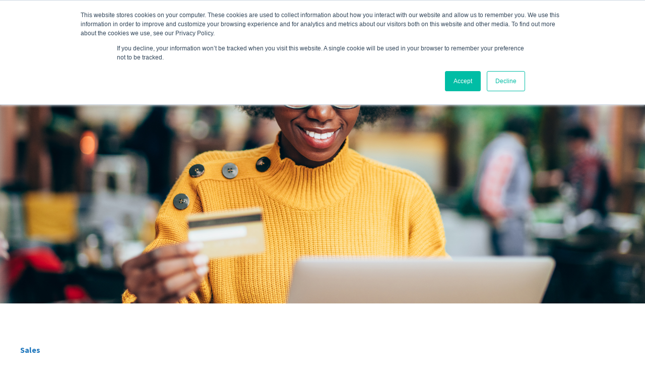

--- FILE ---
content_type: text/html; charset=UTF-8
request_url: https://www.partycentersoftware.com/blog/why-you-should-sell-more-gift-cards-online-and-5-tips-to-help-you-do-it
body_size: 12876
content:
<!doctype html><html lang="en-us"><head>
    <meta charset="utf-8">
    <title>PC Pay Gift Cards: 5 Tips on How to Sell More Gift Cards Online</title>
    <link rel="shortcut icon" href="https://www.partycentersoftware.com/hubfs/pcs-logo-squareonly-blue.png">
    <meta name="description" content="Now is the time to boost your profitability year-round with PC Pay Gift Cards! Read on to learn how to sell gift cards online.">
    
    
    
    
    
    <meta name="viewport" content="width=device-width, initial-scale=1">

    
    <meta property="og:description" content="Now is the time to boost your profitability year-round with PC Pay Gift Cards! Read on to learn how to sell gift cards online.">
    <meta property="og:title" content="PC Pay Gift Cards: 5 Tips on How to Sell More Gift Cards Online">
    <meta name="twitter:description" content="Now is the time to boost your profitability year-round with PC Pay Gift Cards! Read on to learn how to sell gift cards online.">
    <meta name="twitter:title" content="PC Pay Gift Cards: 5 Tips on How to Sell More Gift Cards Online">

    

    
    <style>
a.cta_button{-moz-box-sizing:content-box !important;-webkit-box-sizing:content-box !important;box-sizing:content-box !important;vertical-align:middle}.hs-breadcrumb-menu{list-style-type:none;margin:0px 0px 0px 0px;padding:0px 0px 0px 0px}.hs-breadcrumb-menu-item{float:left;padding:10px 0px 10px 10px}.hs-breadcrumb-menu-divider:before{content:'›';padding-left:10px}.hs-featured-image-link{border:0}.hs-featured-image{float:right;margin:0 0 20px 20px;max-width:50%}@media (max-width: 568px){.hs-featured-image{float:none;margin:0;width:100%;max-width:100%}}.hs-screen-reader-text{clip:rect(1px, 1px, 1px, 1px);height:1px;overflow:hidden;position:absolute !important;width:1px}
</style>

<link rel="stylesheet" href="https://unpkg.com/aos@2.3.1/dist/aos.css">
<link rel="stylesheet" href="https://www.partycentersoftware.com/hubfs/hub_generated/template_assets/1/64804731467/1763668734073/template_main.min.css">

  <style>
    

    

    

    

    

    

  </style>
  
<link rel="stylesheet" href="/hs/hsstatic/AsyncSupport/static-1.501/sass/comments_listing_asset.css">
<style>
  @font-face {
    font-family: "Source Sans Pro";
    font-weight: 400;
    font-style: normal;
    font-display: swap;
    src: url("/_hcms/googlefonts/Source_Sans_Pro/regular.woff2") format("woff2"), url("/_hcms/googlefonts/Source_Sans_Pro/regular.woff") format("woff");
  }
  @font-face {
    font-family: "Source Sans Pro";
    font-weight: 700;
    font-style: normal;
    font-display: swap;
    src: url("/_hcms/googlefonts/Source_Sans_Pro/700.woff2") format("woff2"), url("/_hcms/googlefonts/Source_Sans_Pro/700.woff") format("woff");
  }
  @font-face {
    font-family: "Source Sans Pro";
    font-weight: 700;
    font-style: normal;
    font-display: swap;
    src: url("/_hcms/googlefonts/Source_Sans_Pro/700.woff2") format("woff2"), url("/_hcms/googlefonts/Source_Sans_Pro/700.woff") format("woff");
  }
</style>

    

    
<!--  Added by GoogleAnalytics integration -->
<script>
var _hsp = window._hsp = window._hsp || [];
_hsp.push(['addPrivacyConsentListener', function(consent) { if (consent.allowed || (consent.categories && consent.categories.analytics)) {
  (function(i,s,o,g,r,a,m){i['GoogleAnalyticsObject']=r;i[r]=i[r]||function(){
  (i[r].q=i[r].q||[]).push(arguments)},i[r].l=1*new Date();a=s.createElement(o),
  m=s.getElementsByTagName(o)[0];a.async=1;a.src=g;m.parentNode.insertBefore(a,m)
})(window,document,'script','//www.google-analytics.com/analytics.js','ga');
  ga('create','UA-34708572-1','auto');
  ga('send','pageview');
}}]);
</script>

<!-- /Added by GoogleAnalytics integration -->

<!--  Added by GoogleAnalytics4 integration -->
<script>
var _hsp = window._hsp = window._hsp || [];
window.dataLayer = window.dataLayer || [];
function gtag(){dataLayer.push(arguments);}

var useGoogleConsentModeV2 = true;
var waitForUpdateMillis = 1000;


if (!window._hsGoogleConsentRunOnce) {
  window._hsGoogleConsentRunOnce = true;

  gtag('consent', 'default', {
    'ad_storage': 'denied',
    'analytics_storage': 'denied',
    'ad_user_data': 'denied',
    'ad_personalization': 'denied',
    'wait_for_update': waitForUpdateMillis
  });

  if (useGoogleConsentModeV2) {
    _hsp.push(['useGoogleConsentModeV2'])
  } else {
    _hsp.push(['addPrivacyConsentListener', function(consent){
      var hasAnalyticsConsent = consent && (consent.allowed || (consent.categories && consent.categories.analytics));
      var hasAdsConsent = consent && (consent.allowed || (consent.categories && consent.categories.advertisement));

      gtag('consent', 'update', {
        'ad_storage': hasAdsConsent ? 'granted' : 'denied',
        'analytics_storage': hasAnalyticsConsent ? 'granted' : 'denied',
        'ad_user_data': hasAdsConsent ? 'granted' : 'denied',
        'ad_personalization': hasAdsConsent ? 'granted' : 'denied'
      });
    }]);
  }
}

gtag('js', new Date());
gtag('set', 'developer_id.dZTQ1Zm', true);
gtag('config', 'G-NZDBVQ6RV1');
</script>
<script async src="https://www.googletagmanager.com/gtag/js?id=G-NZDBVQ6RV1"></script>

<!-- /Added by GoogleAnalytics4 integration -->

<!--  Added by GoogleTagManager integration -->
<script>
var _hsp = window._hsp = window._hsp || [];
window.dataLayer = window.dataLayer || [];
function gtag(){dataLayer.push(arguments);}

var useGoogleConsentModeV2 = true;
var waitForUpdateMillis = 1000;



var hsLoadGtm = function loadGtm() {
    if(window._hsGtmLoadOnce) {
      return;
    }

    if (useGoogleConsentModeV2) {

      gtag('set','developer_id.dZTQ1Zm',true);

      gtag('consent', 'default', {
      'ad_storage': 'denied',
      'analytics_storage': 'denied',
      'ad_user_data': 'denied',
      'ad_personalization': 'denied',
      'wait_for_update': waitForUpdateMillis
      });

      _hsp.push(['useGoogleConsentModeV2'])
    }

    (function(w,d,s,l,i){w[l]=w[l]||[];w[l].push({'gtm.start':
    new Date().getTime(),event:'gtm.js'});var f=d.getElementsByTagName(s)[0],
    j=d.createElement(s),dl=l!='dataLayer'?'&l='+l:'';j.async=true;j.src=
    'https://www.googletagmanager.com/gtm.js?id='+i+dl;f.parentNode.insertBefore(j,f);
    })(window,document,'script','dataLayer','GTM-K22B7SN');

    window._hsGtmLoadOnce = true;
};

_hsp.push(['addPrivacyConsentListener', function(consent){
  if(consent.allowed || (consent.categories && consent.categories.analytics)){
    hsLoadGtm();
  }
}]);

</script>

<!-- /Added by GoogleTagManager integration -->


<!-- Google Tag Manager -->
<script>(function(w,d,s,l,i){w[l]=w[l]||[];w[l].push({'gtm.start':
new Date().getTime(),event:'gtm.js'});var f=d.getElementsByTagName(s)[0],
j=d.createElement(s),dl=l!='dataLayer'?'&l='+l:'';j.async=true;j.src=
'https://www.googletagmanager.com/gtm.js?id='+i+dl;f.parentNode.insertBefore(j,f);
})(window,document,'script','dataLayer','GTM-TMN3PW2');</script>
<!-- End Google Tag Manager -->

<meta property="og:image" content="https://www.partycentersoftware.com/hubfs/Blog%20Banners%20%282%29.png">
<meta property="og:image:width" content="2240">
<meta property="og:image:height" content="1260">
<meta property="og:image:alt" content="PC Pay Gift Cards: 5 Tips on How to Sell More Gift Cards Online">
<meta name="twitter:image" content="https://www.partycentersoftware.com/hubfs/Blog%20Banners%20%282%29.png">
<meta name="twitter:image:alt" content="PC Pay Gift Cards: 5 Tips on How to Sell More Gift Cards Online">

<meta property="og:url" content="https://www.partycentersoftware.com/blog/why-you-should-sell-more-gift-cards-online-and-5-tips-to-help-you-do-it">
<meta name="twitter:card" content="summary_large_image">
<meta name="twitter:creator" content="@partycentersoft">

<link rel="canonical" href="https://www.partycentersoftware.com/blog/why-you-should-sell-more-gift-cards-online-and-5-tips-to-help-you-do-it">
<style>
.blog-tags__link{
color: #AEAEB0;
border-color: #AEAEB0;
}
</style>
<meta property="og:type" content="article">
<link rel="alternate" type="application/rss+xml" href="https://www.partycentersoftware.com/blog/rss.xml">
<meta name="twitter:domain" content="www.partycentersoftware.com">
<meta name="twitter:site" content="@partycentersoft">
<script src="//platform.linkedin.com/in.js" type="text/javascript">
    lang: en_US
</script>

<meta http-equiv="content-language" content="en-us">






  <meta name="generator" content="HubSpot"></head>
  <body>
<!--  Added by GoogleTagManager integration -->
<noscript><iframe src="https://www.googletagmanager.com/ns.html?id=GTM-K22B7SN" height="0" width="0" style="display:none;visibility:hidden"></iframe></noscript>

<!-- /Added by GoogleTagManager integration -->

    <div class="body-wrapper   hs-content-id-5402939726 hs-blog-post hs-blog-id-4295101312">
      
        <div data-global-resource-path="Atlas_Pro_SaaS_Website_Theme_2022/templates/partials/header.html">

  <div id="hs_cos_wrapper_Navbar" class="hs_cos_wrapper hs_cos_wrapper_widget hs_cos_wrapper_type_module" style="" data-hs-cos-general-type="widget" data-hs-cos-type="module">





<header class="kl-header">


  

  <nav class="kl-navbar content-wrapper">

    
      

  

    

    

    

    

    

    

  

  

  

  

  

  

  
    <a href="https://www.partycentersoftware.com">
        

  
    
  

  
    
  

  
    
  

  <img src="https://www.partycentersoftware.com/hubfs/pcs-logo-white%20(1).png" alt="pcs-logo-white (1)" width="100%" style="max-width: 200px; max-height: 53px" loading="" class="kl-navbar__logo">
      </a>
  
    

    <div class="kl-navbar__mobile">
      
      
      <button class="hamburger hamburger--squeeze kl-navbar__hamburger" type="button">
        <span class="hamburger-box">
          <span class="hamburger-inner"></span>
        </span>
      </button>
      
    </div>

    <div class="kl-navbar__content">
      
      <ul class="kl-navbar__menu">
        
          <li class="kl-navbar__item">
            
            
            <a class="kl-navbar__button" href="https://www.partycentersoftware.com/pcs-team">
              <span>About Us</span>
            </a>
            <div class="kl-navbar-submenu-wrapper">
              

  


            </div>
          </li>
        
          <li class="kl-navbar__item kl-navbar__parent">
            
            
            <a class="kl-navbar__button" href="https://www.partycentersoftware.com/features">
              <span>Features</span>
            </a>
            <div class="kl-navbar-submenu-wrapper">
              

  
    <ul class="kl-navbar-submenu">
      
        <li class="kl-navbar-submenu__item kl-navbar__parent">
          
          <a class="kl-navbar-submenu__button" href="https://www.partycentersoftware.com/features">
            <span>Software Solutions</span>
          </a>
          

  
    <ul class="kl-navbar-submenu">
      
        <li class="kl-navbar-submenu__item">
          
          <a class="kl-navbar-submenu__button" href="https://www.partycentersoftware.com/features/online-party-booking/">
            <span>Online Booking</span>
          </a>
          

  


        </li>
      
        <li class="kl-navbar-submenu__item">
          
          <a class="kl-navbar-submenu__button" href="https://www.partycentersoftware.com/features/online-waivers/">
            <span>Digital Waivers</span>
          </a>
          

  


        </li>
      
        <li class="kl-navbar-submenu__item">
          
          <a class="kl-navbar-submenu__button" href="https://www.partycentersoftware.com/features/point-of-sale/">
            <span>Point-of-Sale</span>
          </a>
          

  


        </li>
      
        <li class="kl-navbar-submenu__item">
          
          <a class="kl-navbar-submenu__button" href="https://www.partycentersoftware.com/features/memberships">
            <span>Memberships</span>
          </a>
          

  


        </li>
      
        <li class="kl-navbar-submenu__item">
          
          <a class="kl-navbar-submenu__button" href="https://www.partycentersoftware.com/features/online-storefront/">
            <span>Online Store &amp; Ticket Sales</span>
          </a>
          

  


        </li>
      
        <li class="kl-navbar-submenu__item">
          
          <a class="kl-navbar-submenu__button" href="https://www.partycentersoftware.com/features/pc-pay-gift-cards">
            <span>Gift Cards</span>
          </a>
          

  


        </li>
      
        <li class="kl-navbar-submenu__item">
          
          <a class="kl-navbar-submenu__button" href="https://www.partycentersoftware.com/features/party-center-pay">
            <span>Payment Processing</span>
          </a>
          

  


        </li>
      
        <li class="kl-navbar-submenu__item">
          
          <a class="kl-navbar-submenu__button" href="https://www.partycentersoftware.com/party-center-capital">
            <span>Capital Advance</span>
          </a>
          

  


        </li>
      
        <li class="kl-navbar-submenu__item">
          
          <a class="kl-navbar-submenu__button" href="https://www.partycentersoftware.com/features/resource-management">
            <span>Resource Management</span>
          </a>
          

  


        </li>
      
    </ul>
  


        </li>
      
        <li class="kl-navbar-submenu__item kl-navbar__parent">
          
          <a class="kl-navbar-submenu__button" href="https://www.partycentermarketing.com/">
            <span>Marketing Solutions</span>
          </a>
          

  
    <ul class="kl-navbar-submenu">
      
        <li class="kl-navbar-submenu__item">
          
          <a class="kl-navbar-submenu__button" href="https://www.partycentersoftware.com/pcs-websites">
            <span>Websites</span>
          </a>
          

  


        </li>
      
        <li class="kl-navbar-submenu__item">
          
          <a class="kl-navbar-submenu__button" href="https://www.partycentersoftware.com/pcs-blogging-seo-optimization">
            <span>Blogging &amp; SEO</span>
          </a>
          

  


        </li>
      
        <li class="kl-navbar-submenu__item">
          
          <a class="kl-navbar-submenu__button" href="https://www.partycentersoftware.com/pcs-digital-advertising">
            <span>Digital Advertising </span>
          </a>
          

  


        </li>
      
        <li class="kl-navbar-submenu__item">
          
          <a class="kl-navbar-submenu__button" href="https://www.partycentersoftware.com/pcs-email-marketing">
            <span>Email Marketing Solutions</span>
          </a>
          

  


        </li>
      
        <li class="kl-navbar-submenu__item">
          
          <a class="kl-navbar-submenu__button" href="https://www.partycentersoftware.com/pcs-brand-kits">
            <span>Brand Kits</span>
          </a>
          

  


        </li>
      
        <li class="kl-navbar-submenu__item">
          
          <a class="kl-navbar-submenu__button" href="https://www.partycentersoftware.com/pcs-marketing-automations">
            <span>Marketing Automations</span>
          </a>
          

  


        </li>
      
        <li class="kl-navbar-submenu__item">
          
          <a class="kl-navbar-submenu__button" href="https://www.partycentersoftware.com/pcs-social-boost">
            <span>Social Media Services</span>
          </a>
          

  


        </li>
      
        <li class="kl-navbar-submenu__item">
          
          <a class="kl-navbar-submenu__button" href="https://www.partycentersoftware.com/pcs-reputation-management">
            <span>Reputation Management</span>
          </a>
          

  


        </li>
      
    </ul>
  


        </li>
      
    </ul>
  


            </div>
          </li>
        
          <li class="kl-navbar__item kl-navbar__parent">
            
            
            <a class="kl-navbar__button" href="https://www.partycentersoftware.com/industry-solutions">
              <span>Industries</span>
            </a>
            <div class="kl-navbar-submenu-wrapper">
              

  
    <ul class="kl-navbar-submenu">
      
        <li class="kl-navbar-submenu__item">
          
          <a class="kl-navbar-submenu__button" href="https://www.partycentersoftware.com/industry-solutions-adventure-parks">
            <span>Adventure Parks</span>
          </a>
          

  


        </li>
      
        <li class="kl-navbar-submenu__item">
          
          <a class="kl-navbar-submenu__button" href="https://www.partycentersoftware.com/industry-solutions-amusement-parks">
            <span>Amusement Parks</span>
          </a>
          

  


        </li>
      
        <li class="kl-navbar-submenu__item">
          
          <a class="kl-navbar-submenu__button" href="https://www.partycentersoftware.com/industry-solutions-bowling-centers">
            <span>Bowling Centers</span>
          </a>
          

  


        </li>
      
        <li class="kl-navbar-submenu__item">
          
          <a class="kl-navbar-submenu__button" href="https://www.partycentersoftware.com/industry-solutions-cinema-movie-theater">
            <span>Cinema &amp; Movie Theaters</span>
          </a>
          

  


        </li>
      
        <li class="kl-navbar-submenu__item">
          
          <a class="kl-navbar-submenu__button" href="https://www.partycentersoftware.com/industry-solutions-event-centers">
            <span>Event Centers</span>
          </a>
          

  


        </li>
      
        <li class="kl-navbar-submenu__item">
          
          <a class="kl-navbar-submenu__button" href="https://www.partycentersoftware.com/industry-solutions-family-entertainment-centers">
            <span>Family Entertainment Centers</span>
          </a>
          

  


        </li>
      
        <li class="kl-navbar-submenu__item">
          
          <a class="kl-navbar-submenu__button" href="https://www.partycentersoftware.com/industry-solutions-indoor-playgrounds-soft-play-centers">
            <span>Indoor Playgrounds &amp; Soft Play</span>
          </a>
          

  


        </li>
      
        <li class="kl-navbar-submenu__item">
          
          <a class="kl-navbar-submenu__button" href="https://www.partycentersoftware.com/industry-solutions-interactive-play-and-stem">
            <span>Interactive Play &amp; STEM</span>
          </a>
          

  


        </li>
      
        <li class="kl-navbar-submenu__item">
          
          <a class="kl-navbar-submenu__button" href="https://www.partycentersoftware.com/industry-solutions-skating-rinks">
            <span>Skating Rinks</span>
          </a>
          

  


        </li>
      
        <li class="kl-navbar-submenu__item">
          
          <a class="kl-navbar-submenu__button" href="https://www.partycentersoftware.com/industry-solutions-theme-parks-and-water-parks">
            <span>Theme Parks &amp; Water Parks</span>
          </a>
          

  


        </li>
      
        <li class="kl-navbar-submenu__item">
          
          <a class="kl-navbar-submenu__button" href="https://www.partycentersoftware.com/industry-solutions-trampoline-parks">
            <span>Trampoline Parks</span>
          </a>
          

  


        </li>
      
        <li class="kl-navbar-submenu__item">
          
          <a class="kl-navbar-submenu__button" href="https://www.partycentersoftware.com/industry-solutions-zoos-and-museums">
            <span>Zoos &amp; Museums</span>
          </a>
          

  


        </li>
      
    </ul>
  


            </div>
          </li>
        
          <li class="kl-navbar__item kl-navbar__parent">
            
            
            <a class="kl-navbar__button" href="https://www.partycentersoftware.com/pcs-resource-library">
              <span>Resources</span>
            </a>
            <div class="kl-navbar-submenu-wrapper">
              

  
    <ul class="kl-navbar-submenu">
      
        <li class="kl-navbar-submenu__item">
          
          <a class="kl-navbar-submenu__button" href="https://www.partycentersoftware.com/blog">
            <span>Blog</span>
          </a>
          

  


        </li>
      
        <li class="kl-navbar-submenu__item">
          
          <a class="kl-navbar-submenu__button" href="https://www.partycentersoftware.com/pcs-resource-library/tag/ebook">
            <span>eBooks &amp; Guides</span>
          </a>
          

  


        </li>
      
        <li class="kl-navbar-submenu__item">
          
          <a class="kl-navbar-submenu__button" href="https://www.partycentersoftware.com/pcs-resource-library/tag/webinar">
            <span>Webinars </span>
          </a>
          

  


        </li>
      
        <li class="kl-navbar-submenu__item">
          
          <a class="kl-navbar-submenu__button" href="https://www.partycentersoftware.com/party-center-speaks">
            <span>PCS Podcast</span>
          </a>
          

  


        </li>
      
        <li class="kl-navbar-submenu__item">
          
          <a class="kl-navbar-submenu__button" href="https://www.partycentersoftware.com/pcs-academy-sign-up">
            <span>PCS Academy</span>
          </a>
          

  


        </li>
      
        <li class="kl-navbar-submenu__item">
          
          <a class="kl-navbar-submenu__button" href="https://www.partycentersoftware.com/family-entertainment-industry-events">
            <span>Upcoming Events</span>
          </a>
          

  


        </li>
      
    </ul>
  


            </div>
          </li>
        
          <li class="kl-navbar__item kl-navbar__parent">
            
            
            <a class="kl-navbar__button" href="https://www.partycentersoftware.com/about-us/support/">
              <span>Support</span>
            </a>
            <div class="kl-navbar-submenu-wrapper">
              

  
    <ul class="kl-navbar-submenu">
      
        <li class="kl-navbar-submenu__item">
          
          <a class="kl-navbar-submenu__button" href="https://www.partycentersoftware.com/about-us/support/">
            <span>Contact Support</span>
          </a>
          

  


        </li>
      
        <li class="kl-navbar-submenu__item">
          
          <a class="kl-navbar-submenu__button" href="https://www.partycentersoftware.com/software/download">
            <span>Downloads </span>
          </a>
          

  


        </li>
      
        <li class="kl-navbar-submenu__item">
          
          <a class="kl-navbar-submenu__button" href="https://www.partycentersoftware.com/status">
            <span>PCS System Status</span>
          </a>
          

  


        </li>
      
        <li class="kl-navbar-submenu__item">
          
          <a class="kl-navbar-submenu__button" href="https://www.partycentersoftware.com/release-notes">
            <span>Release Notes</span>
          </a>
          

  


        </li>
      
    </ul>
  


            </div>
          </li>
        
      </ul>

      <div class="kl-navbar__end">
        
        
    

  
    
    

  

  

  

  

    

  

    

    

    

    

    
      
      
    

    
      
    

  

  
    
  

  

  

  

  

  
    <a href="https://www.partycentersoftware.com/request-a-demo-step-1" target="_blank" rel="noopener" class="button Navbar__button">
      <span>REQUEST A DEMO</span>
    </a>
  

  
  
        
    

  
    
    

  

  

  

  
  
      </div>

    </div>

  </nav>

</header>

<div class="kl-header-placeholder"></div></div></div>
      

      
<main class="body-container-wrapper">
  <div class="body-container body-container--blog-post">

    
    <div class="blog-header blog-header--post" style="background-image: url('https://www.partycentersoftware.com/hubfs/Blog%20Banners%20%282%29.png');"></div>
    

    
    <div class="content-wrapper">

      <article class="blog-post">

        
        
        <span class="blog-post__preheader">Sales</span>
        

        <h1 class="blog-post__title"><span id="hs_cos_wrapper_name" class="hs_cos_wrapper hs_cos_wrapper_meta_field hs_cos_wrapper_type_text" style="" data-hs-cos-general-type="meta_field" data-hs-cos-type="text">PC Pay Gift Cards: 5 Tips on How to Sell More Gift Cards Online</span></h1>

        
        <p class="blog-post__summary">Now is the time to boost your profitability year-round with PC Pay Gift Cards! Read on to learn how to sell gift cards online.</p>
        

        <div class="blog-post__meta">

          
          <div class="blog-post__avatar" style="background-image: url('https://www.partycentersoftware.com/hubfs/PCS_Employee_Photos/Laura%20Canellas%20circle.png');">
          </div>
          

          <div class="blog-post__author">
            <a href="https://www.partycentersoftware.com/blog/author/laura-canellas">
              Laura Cañellas
            </a>
            <div class="blog-post__timestamp">
              Jun 7, 2023
            </div>
          </div>
        </div>

        <hr class="blog-post__divider">

        <div class="blog-post__body-wrapper">

          <div class="blog-post__body">
            <span id="hs_cos_wrapper_post_body" class="hs_cos_wrapper hs_cos_wrapper_meta_field hs_cos_wrapper_type_rich_text" style="" data-hs-cos-general-type="meta_field" data-hs-cos-type="rich_text"><p>Did you know that <span><span style="font-weight: bold;">50% of US consumers</span> <a href="https://www.statista.com/topics/10339/gift-cards-in-the-united-states/#topicOverview" rel="noopener" target="_blank" style="font-weight: bold;">bought a gift card in 2022?</a></span></p>
<p>It's true! <a href="https://www.cardcash.com/gift-card-statistics/#:~:text=71%25%20of%20consumers%20that%20were,500%20e%2Dgift%20card%20merchants!&amp;text=E%2Dgifting%20is%20the%20fastest,more%20than%2026%25%20by%202025." rel="noopener" target="_blank">In fact, physical gift cards are growing at an annual rate of 9% per year, while digital gift cards are expected to grow at an annual rate of 26% or more by 2025!</a></p>
<p><span style="font-weight: 400;">If you’re an owner or operator of a family entertainment center, now is the time to capitalize on this trend in consumer behavior and boost your profitability year-round with <a href="/features/pc-pay-gift-cards" rel="noopener">PC Pay Gift Cards</a>!</span></p>
<p><span style="font-weight: 400;">Not sure how to market and sell gift cards online? Here are 5 tips!</span></p>
<h2><span style="font-weight: 400;"><!--more--></span><span style="font-weight: 400;"></span>PC Pay Gift Cards: 5 Tips on How to Sell More Gift Cards Online</h2>
<p><span style="font-weight: 400;">R</span><span>esearch shows that </span><a href="https://www.fastcompany.com/3066540/7-smart-ways-to-give-the-gift-of-experiences-not-things"><span>experiential gifts bring more happiness to friends and family than traditional gifts</span></a><span>. </span></p>
<p><span>As we’re fond of pointing out, our industry is all about curating incredible experiences and helping customers make memories!</span></p>
<p><span style="font-weight: 400;">By selling gift cards, you can help customers provide their loved ones with a fun experience at your facility. This is sure to surpass the fleeting joy of a typical gift given around the holidays or for someone's birthday.&nbsp;</span></p>
<p><span style="font-weight: 400;">To help you market and sell more gift cards online, here are a few tips:</span></p>
<h3><strong>1. Target a specific audience.</strong></h3>
<p><span style="font-weight: 400;"><a href="https://www.nbcnews.com/business/consumer/men-think-they-do-all-holiday-shopping-women-beg-differ-n694026" rel="noopener">The majority of women describe themselves as the primary gift buyer for their household versus men.</a> </span></p>
<p><span style="font-weight: 400;">For your gift card campaign, you’ll want to speak to that demographic (or whoever your demographic is) and address the goal they’re trying to achieve. </span><span style="background-color: transparent;">This will affect everything from the <a href="/facebook-ebook" rel="noopener" target="_blank">Facebook ad copy</a> to email to the product page you put together for <a href="/pcs-websites" rel="noopener" target="_blank">your website!</a></span></p>
<p><span style="font-weight: 400;">Here's an example of what it could look like:</span><span style="font-weight: 400;"><br></span></p>
<p><span style="font-weight: 400;"><img src="https://www.partycentersoftware.com/hs-fs/hubfs/facebook-ad-example.jpg?width=561&amp;height=560&amp;name=facebook-ad-example.jpg" alt="facebook-ad-example.jpg" width="561" height="560" style="margin-left: auto; margin-right: auto; display: block;" srcset="https://www.partycentersoftware.com/hs-fs/hubfs/facebook-ad-example.jpg?width=281&amp;height=280&amp;name=facebook-ad-example.jpg 281w, https://www.partycentersoftware.com/hs-fs/hubfs/facebook-ad-example.jpg?width=561&amp;height=560&amp;name=facebook-ad-example.jpg 561w, https://www.partycentersoftware.com/hs-fs/hubfs/facebook-ad-example.jpg?width=842&amp;height=840&amp;name=facebook-ad-example.jpg 842w, https://www.partycentersoftware.com/hs-fs/hubfs/facebook-ad-example.jpg?width=1122&amp;height=1120&amp;name=facebook-ad-example.jpg 1122w, https://www.partycentersoftware.com/hs-fs/hubfs/facebook-ad-example.jpg?width=1403&amp;height=1400&amp;name=facebook-ad-example.jpg 1403w, https://www.partycentersoftware.com/hs-fs/hubfs/facebook-ad-example.jpg?width=1683&amp;height=1680&amp;name=facebook-ad-example.jpg 1683w" sizes="(max-width: 561px) 100vw, 561px"></span></p>
<p>Click below to check out the webinar we hosted with Creative Works on Target Demographics!</p>
<p><span style="font-weight: 400;"><!--HubSpot Call-to-Action Code --><span class="hs-cta-wrapper" id="hs-cta-wrapper-1094fbcb-7b00-454d-9e6b-ad645eb16e89"><span class="hs-cta-node hs-cta-1094fbcb-7b00-454d-9e6b-ad645eb16e89" id="hs-cta-1094fbcb-7b00-454d-9e6b-ad645eb16e89"><!--[if lte IE 8]><div id="hs-cta-ie-element"></div><![endif]--><a href="https://cta-redirect.hubspot.com/cta/redirect/2483659/1094fbcb-7b00-454d-9e6b-ad645eb16e89" target="_blank" rel="noopener"><img class="hs-cta-img" id="hs-cta-img-1094fbcb-7b00-454d-9e6b-ad645eb16e89" style="border-width:0px;margin: 0 auto; display: block; margin-top: 20px; margin-bottom: 20px" height="324" width="787" src="https://no-cache.hubspot.com/cta/default/2483659/1094fbcb-7b00-454d-9e6b-ad645eb16e89.png" alt="Webinar: Creating a Better Experience for Your Target Demographic with Creative Works BLOG" align="middle"></a></span><script charset="utf-8" src="/hs/cta/cta/current.js"></script><script type="text/javascript"> hbspt.cta._relativeUrls=true;hbspt.cta.load(2483659, '1094fbcb-7b00-454d-9e6b-ad645eb16e89', {"useNewLoader":"true","region":"na1"}); </script></span><!-- end HubSpot Call-to-Action Code --></span></p>
<h3 style="font-size: 24px;"><strong>2. Offer something of value.</strong></h3>
<p><span style="font-weight: 400;">People love to buy but hate to be sold.</span></p>
<p><span style="font-weight: 400;">That's why it's so important to give customers a good reason why they should buy from you, first. </span><span style="font-weight: 400;">One way to do this is to <a href="/blog/how-to-start-a-blog-on-your-fec-website-4-steps" rel="noopener">write a blog post</a> on<span> "</span></span><i><span style="font-weight: 400;">15 Brilliant Birthday Gift Ideas for the Husband Who Has Everything"<span>&nbsp;</span></span></i><span style="font-weight: 400;">or<span> "</span></span><i><span style="font-weight: 400;">Why You Should Give the Gift of Experience this Holiday Season."</span></i></p>
<p><span style="font-weight: 400;">Then, add a call-to-action within your post to help customers “purchase a gift card now!”</span></p>
<p><span style="font-weight: 400;">Blogging is a great way to share more information about your products &amp; packages!</span></p>
<h3><strong>3. Sell the experience, not the gift card.</strong></h3>
<p><span style="font-weight: 400;">When you’re selling anything, you’re selling the desired outcome. </span></p>
<p><span style="font-weight: 400;">While flat-out selling a gift card can work, you’re going to increase your chances of selling if you talk about what that gift card will do for the customer. </span></p>
<p><span style="font-weight: 400;">Try<span>&nbsp;</span><span style="font-weight: 400;">writing copy for your ads that includes detailed information on some of the incredible attractions you offer, menu items, and other events you have going on at your facility. Be sure to also add great pictures to your website and to your social posts! Pictures of people having fun at your facility is a great way to convince potential buyers to come check it out.</span></span></p>
<h3><strong>4. Offer a promotional sale for your gift cards.</strong></h3>
<p><a href="https://www.prnewswire.com/news-releases/how-america-gives-gifts-in-2016-while-bargain-hunting-is-prominent-other-factors-influence-shoppers-gift-giving-preferences-300363781.html"><span style="font-weight: 400;">82% of gift card shoppers</span></a><span style="font-weight: 400;"> take advantage of promotions when purchasing gifts. </span></p>
<p><span style="font-weight: 400;">This is a powerful incentive for those gift-givers who are on the hunt for a good bargain!</span></p>
<p><span style="font-weight: 400;">Consider adding some sort of time-based discount. "If you purchase a gift card by X, you'll receive a 10% discount!" This is a great way to boost sales.&nbsp;</span></p>
<h3><strong>5. Optimize your conversion path for gift cards.</strong></h3>
<p><a href="https://blog.hubspot.com/marketing/how-conversion-paths-work-faq"><span style="font-weight: 400;">A conversion path</span></a><span style="font-weight: 400;"> is a process by which an anonymous website visitor becomes a known lead or, in this case, a customer. </span></p>
<p><span style="font-weight: 400;">Optimizing your conversion path requires that you improve the visitors’ end-to-end experience on your website so that you sell more gift cards. </span></p>
<p><span style="font-weight: 400;">Put another way, you should have an understanding of what your website visitors need, when they need it, and make it easy for them to convert.&nbsp;</span></p>
<p><span style="font-weight: 400;">One way to do this is to check out your Google Analytics and determine what customers are clicking on when they visit your website.&nbsp;</span></p>
<p><a href="/pcs-websites" rel="noopener" target="_blank"><span style="font-weight: 400;">Need help? We'd love to take a look at your site and offer some insights. Contact us today!</span></a></p>
<p><span style="font-weight: 400;"><!--HubSpot Call-to-Action Code --><span class="hs-cta-wrapper" id="hs-cta-wrapper-22a09b25-5fe5-4e65-9908-c39622baca75"><span class="hs-cta-node hs-cta-22a09b25-5fe5-4e65-9908-c39622baca75" id="hs-cta-22a09b25-5fe5-4e65-9908-c39622baca75"><!--[if lte IE 8]><div id="hs-cta-ie-element"></div><![endif]--><a href="https://cta-redirect.hubspot.com/cta/redirect/2483659/22a09b25-5fe5-4e65-9908-c39622baca75"><img class="hs-cta-img" id="hs-cta-img-22a09b25-5fe5-4e65-9908-c39622baca75" style="border-width:0px;" height="324" width="787" src="https://no-cache.hubspot.com/cta/default/2483659/22a09b25-5fe5-4e65-9908-c39622baca75.png" alt="PCS Website - CTA - Blog"></a></span><script charset="utf-8" src="/hs/cta/cta/current.js"></script><script type="text/javascript"> hbspt.cta._relativeUrls=true;hbspt.cta.load(2483659, '22a09b25-5fe5-4e65-9908-c39622baca75', {"useNewLoader":"true","region":"na1"}); </script></span><!-- end HubSpot Call-to-Action Code --></span></p>
<h3 style="font-weight: bold;">Did You Enjoy This Post? Leave a Comment Below!</h3>
<p>Leave a comment below if you liked this article &amp; video. We'd love to hear your thoughts!</p>
<h3 style="font-weight: bold;">Sign Up to Offer PC Pay Gift Cards</h3>
<p><span>The PC Pay Gift Card Program helps Family Entertainment Centers and Event Venues encourage repeat business and grow sales.</span></p>
<p><span>Want to learn more about our Essential Gift + Digital Gift packages? <a href="/features/pc-pay-gift-cards" rel="noopener" style="font-weight: bold;">Click here to schedule a demo today!</a></span><span></span></p>
<p><!--HubSpot Call-to-Action Code --><span class="hs-cta-wrapper" id="hs-cta-wrapper-49d9008b-52e5-4917-80cb-c91611f295a2"><span class="hs-cta-node hs-cta-49d9008b-52e5-4917-80cb-c91611f295a2" id="hs-cta-49d9008b-52e5-4917-80cb-c91611f295a2"><!--[if lte IE 8]><div id="hs-cta-ie-element"></div><![endif]--><a href="https://cta-redirect.hubspot.com/cta/redirect/2483659/49d9008b-52e5-4917-80cb-c91611f295a2"><img class="hs-cta-img" id="hs-cta-img-49d9008b-52e5-4917-80cb-c91611f295a2" style="border-width:0px;margin: 0 auto; display: block; margin-top: 20px; margin-bottom: 20px" height="548" width="1198" src="https://no-cache.hubspot.com/cta/default/2483659/49d9008b-52e5-4917-80cb-c91611f295a2.png" alt="PC Pay Gift Card CTA" align="middle"></a></span><script charset="utf-8" src="/hs/cta/cta/current.js"></script><script type="text/javascript"> hbspt.cta._relativeUrls=true;hbspt.cta.load(2483659, '49d9008b-52e5-4917-80cb-c91611f295a2', {"useNewLoader":"true","region":"na1"}); </script></span><!-- end HubSpot Call-to-Action Code --></p></span>
          </div>

          
          <div class="blog-post__tags">
            
            <a class="blog-post__tag-link" href="https://www.partycentersoftware.com/blog/topic/sales">Sales</a>
            
            <a class="blog-post__tag-link" href="https://www.partycentersoftware.com/blog/topic/business-tips">Business Tips</a>
            
          </div>
          

        </div>

      </article>

      
      <div class="blog-comments">
        <div id="hs_cos_wrapper_blog_comments" class="hs_cos_wrapper hs_cos_wrapper_widget hs_cos_wrapper_type_module widget-type-blog_comments" style="" data-hs-cos-general-type="widget" data-hs-cos-type="module"><span id="hs_cos_wrapper_blog_comments_blog_comments" class="hs_cos_wrapper hs_cos_wrapper_widget hs_cos_wrapper_type_blog_comments" style="" data-hs-cos-general-type="widget" data-hs-cos-type="blog_comments">
<div class="section post-footer">
    <div id="comments-listing" class="new-comments"></div>
    
      <div id="hs_form_target_063e9b23-f03f-4c75-a98f-0117a6a4ec30"></div>
      
      
      
      
    
</div>

</span></div>
      </div>
      

    </div>
    

    
    
    

    <div class="content-wrapper">
      <div class="blog-more">
        <h2>Similar posts</h2>
        <div class="blog-more-posts">
          
  

    <article class="blog-more-posts__post-wrapper">
      <div class="blog-more-posts__post">
        
        <a class="blog-more-posts__post-image" style="background-image: url('https://www.partycentersoftware.com/hubfs/Blog%20Banners-Jun-12-2023-07-18-23-2316-PM.png');" href="https://www.partycentersoftware.com/blog/pc-pay-gift-cards-tips-on-how-to-sell-more-gift-cards-online-instagram-reels-by-pcs">
        </a>
        
        <div class="blog-more-posts__post-content">
          <div>
            
            
            <span class="blog-more-posts__post-preheader">Business Tips</span>
            
            <h3><a href="https://www.partycentersoftware.com/blog/pc-pay-gift-cards-tips-on-how-to-sell-more-gift-cards-online-instagram-reels-by-pcs">PC Pay Gift Cards: Tips on How to Sell More Gift Cards Online: IG Reels by PCS</a></h3>
            
            <p>In our latest Instagram Reel, we review tips on how to sell more gift cards online.</p>
            
          </div>
          <div class="blog-more-posts__post-meta">
            <span class="blog-more-posts__post-author">
              Aracely Balcazar
            </span>
            <span class="blog-more-posts__post-date">
              Jun 13, 2023
            </span>
          </div>
        </div>
      </div>
    </article>

    

  

    <article class="blog-more-posts__post-wrapper">
      <div class="blog-more-posts__post">
        
        <a class="blog-more-posts__post-image" style="background-image: url('https://www.partycentersoftware.com/hubfs/gift%20card%20.jpg');" href="https://www.partycentersoftware.com/blog/pc-pay-gift-cards-instagram-reel">
        </a>
        
        <div class="blog-more-posts__post-content">
          <div>
            
            
            <span class="blog-more-posts__post-preheader">Family Entertainment Center</span>
            
            <h3><a href="https://www.partycentersoftware.com/blog/pc-pay-gift-cards-instagram-reel">Introducing PC Pay Gift Cards: Instagram Reels by PCS</a></h3>
            
            <p>In our latest Instagram Reel, we introduce PC Pay Gift Cards and why you should sign up!</p>
            
          </div>
          <div class="blog-more-posts__post-meta">
            <span class="blog-more-posts__post-author">
              Aracely Balcazar
            </span>
            <span class="blog-more-posts__post-date">
              May 3, 2022
            </span>
          </div>
        </div>
      </div>
    </article>

    

  

    <article class="blog-more-posts__post-wrapper">
      <div class="blog-more-posts__post">
        
        <a class="blog-more-posts__post-image" style="background-image: url('https://www.partycentersoftware.com/hubfs/PCS%20Blog%20Banners%20%2812%29.png');" href="https://www.partycentersoftware.com/blog/keep-families-coming-back-with-membership-gift-card-deals">
        </a>
        
        <div class="blog-more-posts__post-content">
          <div>
            
            
            <span class="blog-more-posts__post-preheader">Online Party Booking</span>
            
            <h3><a href="https://www.partycentersoftware.com/blog/keep-families-coming-back-with-membership-gift-card-deals">Keep Families Coming Back with Membership &amp; Gift Card Deals</a></h3>
            
            <p>Turn holiday shoppers into loyal guests! Learn how to use memberships and gift card deals to boost repeat visits and sales this season.</p>
            
          </div>
          <div class="blog-more-posts__post-meta">
            <span class="blog-more-posts__post-author">
              Morgan Ball
            </span>
            <span class="blog-more-posts__post-date">
              Nov 6, 2025
            </span>
          </div>
        </div>
      </div>
    </article>

    


        </div>
      </div>
    </div>
    

    
    <div id="hs_cos_wrapper_blog-subscribe" class="hs_cos_wrapper hs_cos_wrapper_widget hs_cos_wrapper_type_module" style="" data-hs-cos-general-type="widget" data-hs-cos-type="module">

<div class="blog-subscribe" style="background-color: rgba(240, 245, 255, 1.0);">
  <div class="blog-subscribe__wrapper content-wrapper">
    <div class="blog-subscribe__header">
      <h3>Subscribe to the PCS Blog</h3>
<p>Be the first to know about new articles, insights, and tips to help you grow your family entertainment business.&nbsp;</p>
    </div>
    <div class="blog-subscribe__form">
      
        <span id="hs_cos_wrapper_blog-subscribe_blog_subscribe" class="hs_cos_wrapper hs_cos_wrapper_widget hs_cos_wrapper_type_blog_subscribe" style="" data-hs-cos-general-type="widget" data-hs-cos-type="blog_subscribe">
<div id="hs_form_target_blog-subscribe_blog_subscribe_6154"></div>



</span>
      
    </div>
  </div>
</div></div>

  </div>
</main>


      
        <div data-global-resource-path="Atlas_Pro_SaaS_Website_Theme_2022/templates/partials/footer.html"><div id="hs_cos_wrapper_Footer" class="hs_cos_wrapper hs_cos_wrapper_widget hs_cos_wrapper_type_module" style="" data-hs-cos-general-type="widget" data-hs-cos-type="module">




  


<footer class="kl-footer">
  <div class="kl-footer__wrapper content-wrapper">
    
    <div class="kl-footer__content" style="padding: 100px 0;">

      <div class="kl-footer__info">

        

  

    

    

    

    

    

    

  

  

  

  

  

  

  
    <a href="https://www.partycentersoftware.com">
            

  
    
  

  
    
  

  

  <img src="https://www.partycentersoftware.com/hubfs/pcs-logo-white%20(1).png" alt="pcs-logo-white (1)" width="100%" style="max-width: 200px; max-height: 53px" loading="">
          </a>
  

        <div class="kl-footer__address"><p><strong>Party Center Software</strong></p>
<p><a href="tel:18888041166" rel="noopener">Sales: 1-888-804-1166</a><br><a href="tel:%2019162264062">Support: 1-916-226-4062</a></p></div>
        <ul class="kl-footer__social">
          
            <a href="https://www.facebook.com/PartyCenterSoftware">
              <span id="hs_cos_wrapper_Footer_" class="hs_cos_wrapper hs_cos_wrapper_widget hs_cos_wrapper_type_icon" style="" data-hs-cos-general-type="widget" data-hs-cos-type="icon"><svg version="1.0" xmlns="http://www.w3.org/2000/svg" viewbox="0 0 448 512" aria-hidden="true"><g id="facebook1_layer"><path d="M448 56.7v398.5c0 13.7-11.1 24.7-24.7 24.7H309.1V306.5h58.2l8.7-67.6h-67v-43.2c0-19.6 5.4-32.9 33.5-32.9h35.8v-60.5c-6.2-.8-27.4-2.7-52.2-2.7-51.6 0-87 31.5-87 89.4v49.9h-58.4v67.6h58.4V480H24.7C11.1 480 0 468.9 0 455.3V56.7C0 43.1 11.1 32 24.7 32h398.5c13.7 0 24.8 11.1 24.8 24.7z" /></g></svg></span>
            </a>
          
            <a href="https://www.twitter.com/partycentersoft">
              <span id="hs_cos_wrapper_Footer_" class="hs_cos_wrapper hs_cos_wrapper_widget hs_cos_wrapper_type_icon" style="" data-hs-cos-general-type="widget" data-hs-cos-type="icon"><svg version="1.0" xmlns="http://www.w3.org/2000/svg" viewbox="0 0 448 512" aria-hidden="true"><g id="twitter-square2_layer"><path d="M400 32H48C21.5 32 0 53.5 0 80v352c0 26.5 21.5 48 48 48h352c26.5 0 48-21.5 48-48V80c0-26.5-21.5-48-48-48zm-48.9 158.8c.2 2.8.2 5.7.2 8.5 0 86.7-66 186.6-186.6 186.6-37.2 0-71.7-10.8-100.7-29.4 5.3.6 10.4.8 15.8.8 30.7 0 58.9-10.4 81.4-28-28.8-.6-53-19.5-61.3-45.5 10.1 1.5 19.2 1.5 29.6-1.2-30-6.1-52.5-32.5-52.5-64.4v-.8c8.7 4.9 18.9 7.9 29.6 8.3a65.447 65.447 0 0 1-29.2-54.6c0-12.2 3.2-23.4 8.9-33.1 32.3 39.8 80.8 65.8 135.2 68.6-9.3-44.5 24-80.6 64-80.6 18.9 0 35.9 7.9 47.9 20.7 14.8-2.8 29-8.3 41.6-15.8-4.9 15.2-15.2 28-28.8 36.1 13.2-1.4 26-5.1 37.8-10.2-8.9 13.1-20.1 24.7-32.9 34z" /></g></svg></span>
            </a>
          
            <a href="https://www.instagram.com/partycentersoftware/">
              <span id="hs_cos_wrapper_Footer_" class="hs_cos_wrapper hs_cos_wrapper_widget hs_cos_wrapper_type_icon" style="" data-hs-cos-general-type="widget" data-hs-cos-type="icon"><svg version="1.0" xmlns="http://www.w3.org/2000/svg" viewbox="0 0 448 512" aria-hidden="true"><g id="instagram3_layer"><path d="M224.1 141c-63.6 0-114.9 51.3-114.9 114.9s51.3 114.9 114.9 114.9S339 319.5 339 255.9 287.7 141 224.1 141zm0 189.6c-41.1 0-74.7-33.5-74.7-74.7s33.5-74.7 74.7-74.7 74.7 33.5 74.7 74.7-33.6 74.7-74.7 74.7zm146.4-194.3c0 14.9-12 26.8-26.8 26.8-14.9 0-26.8-12-26.8-26.8s12-26.8 26.8-26.8 26.8 12 26.8 26.8zm76.1 27.2c-1.7-35.9-9.9-67.7-36.2-93.9-26.2-26.2-58-34.4-93.9-36.2-37-2.1-147.9-2.1-184.9 0-35.8 1.7-67.6 9.9-93.9 36.1s-34.4 58-36.2 93.9c-2.1 37-2.1 147.9 0 184.9 1.7 35.9 9.9 67.7 36.2 93.9s58 34.4 93.9 36.2c37 2.1 147.9 2.1 184.9 0 35.9-1.7 67.7-9.9 93.9-36.2 26.2-26.2 34.4-58 36.2-93.9 2.1-37 2.1-147.8 0-184.8zM398.8 388c-7.8 19.6-22.9 34.7-42.6 42.6-29.5 11.7-99.5 9-132.1 9s-102.7 2.6-132.1-9c-19.6-7.8-34.7-22.9-42.6-42.6-11.7-29.5-9-99.5-9-132.1s-2.6-102.7 9-132.1c7.8-19.6 22.9-34.7 42.6-42.6 29.5-11.7 99.5-9 132.1-9s102.7-2.6 132.1 9c19.6 7.8 34.7 22.9 42.6 42.6 11.7 29.5 9 99.5 9 132.1s2.7 102.7-9 132.1z" /></g></svg></span>
            </a>
          
            <a href="https://www.youtube.com/partycentersoftware/">
              <span id="hs_cos_wrapper_Footer_" class="hs_cos_wrapper hs_cos_wrapper_widget hs_cos_wrapper_type_icon" style="" data-hs-cos-general-type="widget" data-hs-cos-type="icon"><svg version="1.0" xmlns="http://www.w3.org/2000/svg" viewbox="0 0 448 512" aria-hidden="true"><g id="youtube-square4_layer"><path d="M186.8 202.1l95.2 54.1-95.2 54.1V202.1zM448 80v352c0 26.5-21.5 48-48 48H48c-26.5 0-48-21.5-48-48V80c0-26.5 21.5-48 48-48h352c26.5 0 48 21.5 48 48zm-42 176.3s0-59.6-7.6-88.2c-4.2-15.8-16.5-28.2-32.2-32.4C337.9 128 224 128 224 128s-113.9 0-142.2 7.7c-15.7 4.2-28 16.6-32.2 32.4-7.6 28.5-7.6 88.2-7.6 88.2s0 59.6 7.6 88.2c4.2 15.8 16.5 27.7 32.2 31.9C110.1 384 224 384 224 384s113.9 0 142.2-7.7c15.7-4.2 28-16.1 32.2-31.9 7.6-28.5 7.6-88.1 7.6-88.1z" /></g></svg></span>
            </a>
          
            <a href="https://www.pinterest.com/partycentersoftware">
              <span id="hs_cos_wrapper_Footer_" class="hs_cos_wrapper hs_cos_wrapper_widget hs_cos_wrapper_type_icon" style="" data-hs-cos-general-type="widget" data-hs-cos-type="icon"><svg version="1.0" xmlns="http://www.w3.org/2000/svg" viewbox="0 0 496 512" aria-hidden="true"><g id="pinterest5_layer"><path d="M496 256c0 137-111 248-248 248-25.6 0-50.2-3.9-73.4-11.1 10.1-16.5 25.2-43.5 30.8-65 3-11.6 15.4-59 15.4-59 8.1 15.4 31.7 28.5 56.8 28.5 74.8 0 128.7-68.8 128.7-154.3 0-81.9-66.9-143.2-152.9-143.2-107 0-163.9 71.8-163.9 150.1 0 36.4 19.4 81.7 50.3 96.1 4.7 2.2 7.2 1.2 8.3-3.3.8-3.4 5-20.3 6.9-28.1.6-2.5.3-4.7-1.7-7.1-10.1-12.5-18.3-35.3-18.3-56.6 0-54.7 41.4-107.6 112-107.6 60.9 0 103.6 41.5 103.6 100.9 0 67.1-33.9 113.6-78 113.6-24.3 0-42.6-20.1-36.7-44.8 7-29.5 20.5-61.3 20.5-82.6 0-19-10.2-34.9-31.4-34.9-24.9 0-44.9 25.7-44.9 60.2 0 22 7.4 36.8 7.4 36.8s-24.5 103.8-29 123.2c-5 21.4-3 51.6-.9 71.2C65.4 450.9 0 361.1 0 256 0 119 111 8 248 8s248 111 248 248z" /></g></svg></span>
            </a>
          
            <a href="#">
              <span id="hs_cos_wrapper_Footer_" class="hs_cos_wrapper hs_cos_wrapper_widget hs_cos_wrapper_type_icon" style="" data-hs-cos-general-type="widget" data-hs-cos-type="icon"><svg version="1.0" xmlns="http://www.w3.org/2000/svg" viewbox="0 0 512 512" aria-hidden="true"><g id="twitter6_layer"><path d="M459.37 151.716c.325 4.548.325 9.097.325 13.645 0 138.72-105.583 298.558-298.558 298.558-59.452 0-114.68-17.219-161.137-47.106 8.447.974 16.568 1.299 25.34 1.299 49.055 0 94.213-16.568 130.274-44.832-46.132-.975-84.792-31.188-98.112-72.772 6.498.974 12.995 1.624 19.818 1.624 9.421 0 18.843-1.3 27.614-3.573-48.081-9.747-84.143-51.98-84.143-102.985v-1.299c13.969 7.797 30.214 12.67 47.431 13.319-28.264-18.843-46.781-51.005-46.781-87.391 0-19.492 5.197-37.36 14.294-52.954 51.655 63.675 129.3 105.258 216.365 109.807-1.624-7.797-2.599-15.918-2.599-24.04 0-57.828 46.782-104.934 104.934-104.934 30.213 0 57.502 12.67 76.67 33.137 23.715-4.548 46.456-13.32 66.599-25.34-7.798 24.366-24.366 44.833-46.132 57.827 21.117-2.273 41.584-8.122 60.426-16.243-14.292 20.791-32.161 39.308-52.628 54.253z" /></g></svg></span>
            </a>
                  
        </ul>
      </div>

      <div class="kl-footer__menu">
        
          <div class="kl-footer__group">
            <h3>Company</h3>
            <ul>
              
                <li>
                  <a href="https://www.partycentersoftware.com/pcs-team">About Us</a>
                </li>
              
                <li>
                  <a href="https://www.partycentersoftware.com/request-a-demo-step-1">Request a Demo</a>
                </li>
              
                <li>
                  <a href="https://www.partycentersoftware.com/contact-support">Get in Touch</a>
                </li>
              
                <li>
                  <a href="https://www.partycentersoftware.com/pcs-newsletter-subscription">PCS Connection Newsletter</a>
                </li>
              
                <li>
                  <a href="https://www.partycentersoftware.com/pcs-guest-blog-rules">Contribute to the PCS Blog</a>
                </li>
              
                <li>
                  <a href="https://www.partycentersoftware.com/privacy-policy-and-terms-of-use">Privacy Policy &amp; Terms of Use</a>
                </li>
              
            </ul>
          </div>
        
          <div class="kl-footer__group">
            <h3>Features</h3>
            <ul>
              
                <li>
                  <a href="https://www.partycentersoftware.com/pcs-marketing-suite">PCS Marketing Suite</a>
                </li>
              
                <li>
                  <a href="https://www.partycentersoftware.com/pcs-websites">PCS Websites</a>
                </li>
              
                <li>
                  <a href="https://www.partycentersoftware.com/features/online-party-booking/">Online Booking </a>
                </li>
              
                <li>
                  <a href="https://www.partycentersoftware.com/features/online-storefront/">Online Store</a>
                </li>
              
                <li>
                  <a href="https://www.partycentersoftware.com/features/online-waivers/">Digital Waivers</a>
                </li>
              
                <li>
                  <a href="https://www.partycentersoftware.com/features/memberships">Memberships</a>
                </li>
              
                <li>
                  <a href="https://www.partycentersoftware.com/features/point-of-sale/">Point-of-Sale</a>
                </li>
              
                <li>
                  <a href="https://www.partycentersoftware.com/features/party-center-pay">Payment Processing</a>
                </li>
              
                <li>
                  <a href="https://www.partycentersoftware.com/features/pc-pay-gift-cards">Gift Cards</a>
                </li>
              
                <li>
                  <a href="https://www.partycentersoftware.com/features/resource-management">Resource Management</a>
                </li>
              
            </ul>
          </div>
        
          <div class="kl-footer__group">
            <h3>Resources</h3>
            <ul>
              
                <li>
                  <a href="https://www.partycentersoftware.com/blog">Blog</a>
                </li>
              
                <li>
                  <a href="https://www.partycentersoftware.com/pcs-resource-library">Resource Library</a>
                </li>
              
                <li>
                  <a href="https://www.partycentersoftware.com/pcs-resource-library/tag/ebook">eBooks &amp; Guides</a>
                </li>
              
                <li>
                  <a href="https://www.partycentersoftware.com/pcs-resource-library/tag/webinar">Webinars</a>
                </li>
              
                <li>
                  <a href="https://www.partycentersoftware.com/family-entertainment-industry-events">Upcoming Events</a>
                </li>
              
                <li>
                  <a href="https://www.partycentersoftware.com/pcs-newsletter-subscription">Sign Up for Our Newsletter</a>
                </li>
              
            </ul>
          </div>
        
          <div class="kl-footer__group">
            <h3>Support</h3>
            <ul>
              
                <li>
                  <a href="https://support.partycentersoftware.com/hc/en-us">Help Center</a>
                </li>
              
                <li>
                  <a href="https://support.partycentersoftware.com/hc/en-us/requests/new">Submit a Ticket</a>
                </li>
              
                <li>
                  <a href="https://www.partycentersoftware.com/software/download">Downloads</a>
                </li>
              
                <li>
                  <a href="https://www.partycentersoftware.com/release-notes">Release Notes</a>
                </li>
              
            </ul>
          </div>
        
      </div>

    </div>
    

    
    <div class="kl-footer__legal">
      <h4 style="font-size: 14px;"><span>© 2025 Party Center Software</span> <span>All rights reserved</span> <a href="https://www.partycentersoftware.com/privacy-policy-and-terms-of-use" rel="noopener" target="_blank"><span>Privacy Policy</span></a></h4>
    </div>
    

  </div>

  
</footer></div>

</div>
      
    </div>
    
<!-- HubSpot performance collection script -->
<script defer src="/hs/hsstatic/content-cwv-embed/static-1.1293/embed.js"></script>
<script src="https://unpkg.com/aos@2.3.1/dist/aos.js"></script>
<script src="https://www.partycentersoftware.com/hubfs/hub_generated/template_assets/1/64808351083/1763668739376/template_main.min.js"></script>
<script>
var hsVars = hsVars || {}; hsVars['language'] = 'en-us';
</script>

<script src="/hs/hsstatic/cos-i18n/static-1.53/bundles/project.js"></script>
<script src="https://www.partycentersoftware.com/hubfs/hub_generated/module_assets/1/64804416270/1741921194089/module_Simple_Navbar.min.js"></script>
<script src="/hs/hsstatic/AsyncSupport/static-1.501/js/comment_listing_asset.js"></script>
<script>
  function hsOnReadyPopulateCommentsFeed() {
    var options = {
      commentsUrl: "https://api-na1.hubapi.com/comments/v3/comments/thread/public?portalId=2483659&offset=0&limit=10000&contentId=5402939726&collectionId=4295101312",
      maxThreadDepth: 5,
      showForm: true,
      
      target: "hs_form_target_063e9b23-f03f-4c75-a98f-0117a6a4ec30",
      replyTo: "Reply to <em>{{user}}</em>",
      replyingTo: "Replying to {{user}}"
    };
    window.hsPopulateCommentsFeed(options);
  }

  if (document.readyState === "complete" ||
      (document.readyState !== "loading" && !document.documentElement.doScroll)
  ) {
    hsOnReadyPopulateCommentsFeed();
  } else {
    document.addEventListener("DOMContentLoaded", hsOnReadyPopulateCommentsFeed);
  }

</script>


          <!--[if lte IE 8]>
          <script charset="utf-8" src="https://js.hsforms.net/forms/v2-legacy.js"></script>
          <![endif]-->
      
<script data-hs-allowed="true" src="/_hcms/forms/v2.js"></script>

        <script data-hs-allowed="true">
            hbspt.forms.create({
                portalId: '2483659',
                formId: '063e9b23-f03f-4c75-a98f-0117a6a4ec30',
                pageId: '5402939726',
                region: 'na1',
                pageName: "PC Pay Gift Cards: 5 Tips on How to Sell More Gift Cards Online",
                contentType: 'blog-post',
                
                formsBaseUrl: '/_hcms/forms/',
                
                
                
                css: '',
                target: "#hs_form_target_063e9b23-f03f-4c75-a98f-0117a6a4ec30",
                type: 'BLOG_COMMENT',
                
                submitButtonClass: 'hs-button primary',
                formInstanceId: '3924',
                getExtraMetaDataBeforeSubmit: window.hsPopulateCommentFormGetExtraMetaDataBeforeSubmit
            });

            window.addEventListener('message', function(event) {
              var origin = event.origin; var data = event.data;
              if ((origin != null && (origin === 'null' || document.location.href.toLowerCase().indexOf(origin.toLowerCase()) === 0)) && data !== null && data.type === 'hsFormCallback' && data.id == '063e9b23-f03f-4c75-a98f-0117a6a4ec30') {
                if (data.eventName === 'onFormReady') {
                  window.hsPopulateCommentFormOnFormReady({
                    successMessage: "Thank you for your comment!",
                    target: "#hs_form_target_063e9b23-f03f-4c75-a98f-0117a6a4ec30"
                  });
                } else if (data.eventName === 'onFormSubmitted') {
                  window.hsPopulateCommentFormOnFormSubmitted();
                }
              }
            });
        </script>
      

    <!--[if lte IE 8]>
    <script charset="utf-8" src="https://js.hsforms.net/forms/v2-legacy.js"></script>
    <![endif]-->


  <script data-hs-allowed="true">
      hbspt.forms.create({
          portalId: '2483659',
          formId: '723530a0-5117-4d4d-8b99-0fd7cb3688cb',
          formInstanceId: '6154',
          pageId: '5402939726',
          region: 'na1',
          
          pageName: 'PC Pay Gift Cards: 5 Tips on How to Sell More Gift Cards Online',
          
          contentType: 'blog-post',
          
          formsBaseUrl: '/_hcms/forms/',
          
          
          inlineMessage: "<p>Thanks for subscribing!</p>",
          
          css: '',
          target: '#hs_form_target_blog-subscribe_blog_subscribe_6154',
          
          formData: {
            cssClass: 'hs-form stacked'
          }
      });
  </script>


<!-- Start of HubSpot Analytics Code -->
<script type="text/javascript">
var _hsq = _hsq || [];
_hsq.push(["setContentType", "blog-post"]);
_hsq.push(["setCanonicalUrl", "https:\/\/www.partycentersoftware.com\/blog\/why-you-should-sell-more-gift-cards-online-and-5-tips-to-help-you-do-it"]);
_hsq.push(["setPageId", "5402939726"]);
_hsq.push(["setContentMetadata", {
    "contentPageId": 5402939726,
    "legacyPageId": "5402939726",
    "contentFolderId": null,
    "contentGroupId": 4295101312,
    "abTestId": null,
    "languageVariantId": 5402939726,
    "languageCode": "en-us",
    
    
}]);
</script>

<script type="text/javascript" id="hs-script-loader" async defer src="/hs/scriptloader/2483659.js"></script>
<!-- End of HubSpot Analytics Code -->


<script type="text/javascript">
var hsVars = {
    render_id: "29ebcc1f-756e-4290-8402-62a188075c09",
    ticks: 1767769841625,
    page_id: 5402939726,
    
    content_group_id: 4295101312,
    portal_id: 2483659,
    app_hs_base_url: "https://app.hubspot.com",
    cp_hs_base_url: "https://cp.hubspot.com",
    language: "en-us",
    analytics_page_type: "blog-post",
    scp_content_type: "",
    
    analytics_page_id: "5402939726",
    category_id: 3,
    folder_id: 0,
    is_hubspot_user: false
}
</script>


<script defer src="/hs/hsstatic/HubspotToolsMenu/static-1.432/js/index.js"></script>

<!-- Google Tag Manager (noscript) -->
<noscript><iframe src="https://www.googletagmanager.com/ns.html?id=GTM-TMN3PW2" height="0" width="0" style="display:none;visibility:hidden"></iframe></noscript>
<!-- End Google Tag Manager (noscript) -->




<div id="fb-root"></div>
  <script>(function(d, s, id) {
  var js, fjs = d.getElementsByTagName(s)[0];
  if (d.getElementById(id)) return;
  js = d.createElement(s); js.id = id;
  js.src = "//connect.facebook.net/en_US/sdk.js#xfbml=1&version=v3.0";
  fjs.parentNode.insertBefore(js, fjs);
 }(document, 'script', 'facebook-jssdk'));</script> <script>!function(d,s,id){var js,fjs=d.getElementsByTagName(s)[0];if(!d.getElementById(id)){js=d.createElement(s);js.id=id;js.src="https://platform.twitter.com/widgets.js";fjs.parentNode.insertBefore(js,fjs);}}(document,"script","twitter-wjs");</script>
 


  
</body></html>

--- FILE ---
content_type: text/html; charset=utf-8
request_url: https://www.google.com/recaptcha/enterprise/anchor?ar=1&k=6LdGZJsoAAAAAIwMJHRwqiAHA6A_6ZP6bTYpbgSX&co=aHR0cHM6Ly93d3cucGFydHljZW50ZXJzb2Z0d2FyZS5jb206NDQz&hl=en&v=PoyoqOPhxBO7pBk68S4YbpHZ&size=invisible&badge=inline&anchor-ms=20000&execute-ms=30000&cb=h1r3h5xvrbo8
body_size: 48855
content:
<!DOCTYPE HTML><html dir="ltr" lang="en"><head><meta http-equiv="Content-Type" content="text/html; charset=UTF-8">
<meta http-equiv="X-UA-Compatible" content="IE=edge">
<title>reCAPTCHA</title>
<style type="text/css">
/* cyrillic-ext */
@font-face {
  font-family: 'Roboto';
  font-style: normal;
  font-weight: 400;
  font-stretch: 100%;
  src: url(//fonts.gstatic.com/s/roboto/v48/KFO7CnqEu92Fr1ME7kSn66aGLdTylUAMa3GUBHMdazTgWw.woff2) format('woff2');
  unicode-range: U+0460-052F, U+1C80-1C8A, U+20B4, U+2DE0-2DFF, U+A640-A69F, U+FE2E-FE2F;
}
/* cyrillic */
@font-face {
  font-family: 'Roboto';
  font-style: normal;
  font-weight: 400;
  font-stretch: 100%;
  src: url(//fonts.gstatic.com/s/roboto/v48/KFO7CnqEu92Fr1ME7kSn66aGLdTylUAMa3iUBHMdazTgWw.woff2) format('woff2');
  unicode-range: U+0301, U+0400-045F, U+0490-0491, U+04B0-04B1, U+2116;
}
/* greek-ext */
@font-face {
  font-family: 'Roboto';
  font-style: normal;
  font-weight: 400;
  font-stretch: 100%;
  src: url(//fonts.gstatic.com/s/roboto/v48/KFO7CnqEu92Fr1ME7kSn66aGLdTylUAMa3CUBHMdazTgWw.woff2) format('woff2');
  unicode-range: U+1F00-1FFF;
}
/* greek */
@font-face {
  font-family: 'Roboto';
  font-style: normal;
  font-weight: 400;
  font-stretch: 100%;
  src: url(//fonts.gstatic.com/s/roboto/v48/KFO7CnqEu92Fr1ME7kSn66aGLdTylUAMa3-UBHMdazTgWw.woff2) format('woff2');
  unicode-range: U+0370-0377, U+037A-037F, U+0384-038A, U+038C, U+038E-03A1, U+03A3-03FF;
}
/* math */
@font-face {
  font-family: 'Roboto';
  font-style: normal;
  font-weight: 400;
  font-stretch: 100%;
  src: url(//fonts.gstatic.com/s/roboto/v48/KFO7CnqEu92Fr1ME7kSn66aGLdTylUAMawCUBHMdazTgWw.woff2) format('woff2');
  unicode-range: U+0302-0303, U+0305, U+0307-0308, U+0310, U+0312, U+0315, U+031A, U+0326-0327, U+032C, U+032F-0330, U+0332-0333, U+0338, U+033A, U+0346, U+034D, U+0391-03A1, U+03A3-03A9, U+03B1-03C9, U+03D1, U+03D5-03D6, U+03F0-03F1, U+03F4-03F5, U+2016-2017, U+2034-2038, U+203C, U+2040, U+2043, U+2047, U+2050, U+2057, U+205F, U+2070-2071, U+2074-208E, U+2090-209C, U+20D0-20DC, U+20E1, U+20E5-20EF, U+2100-2112, U+2114-2115, U+2117-2121, U+2123-214F, U+2190, U+2192, U+2194-21AE, U+21B0-21E5, U+21F1-21F2, U+21F4-2211, U+2213-2214, U+2216-22FF, U+2308-230B, U+2310, U+2319, U+231C-2321, U+2336-237A, U+237C, U+2395, U+239B-23B7, U+23D0, U+23DC-23E1, U+2474-2475, U+25AF, U+25B3, U+25B7, U+25BD, U+25C1, U+25CA, U+25CC, U+25FB, U+266D-266F, U+27C0-27FF, U+2900-2AFF, U+2B0E-2B11, U+2B30-2B4C, U+2BFE, U+3030, U+FF5B, U+FF5D, U+1D400-1D7FF, U+1EE00-1EEFF;
}
/* symbols */
@font-face {
  font-family: 'Roboto';
  font-style: normal;
  font-weight: 400;
  font-stretch: 100%;
  src: url(//fonts.gstatic.com/s/roboto/v48/KFO7CnqEu92Fr1ME7kSn66aGLdTylUAMaxKUBHMdazTgWw.woff2) format('woff2');
  unicode-range: U+0001-000C, U+000E-001F, U+007F-009F, U+20DD-20E0, U+20E2-20E4, U+2150-218F, U+2190, U+2192, U+2194-2199, U+21AF, U+21E6-21F0, U+21F3, U+2218-2219, U+2299, U+22C4-22C6, U+2300-243F, U+2440-244A, U+2460-24FF, U+25A0-27BF, U+2800-28FF, U+2921-2922, U+2981, U+29BF, U+29EB, U+2B00-2BFF, U+4DC0-4DFF, U+FFF9-FFFB, U+10140-1018E, U+10190-1019C, U+101A0, U+101D0-101FD, U+102E0-102FB, U+10E60-10E7E, U+1D2C0-1D2D3, U+1D2E0-1D37F, U+1F000-1F0FF, U+1F100-1F1AD, U+1F1E6-1F1FF, U+1F30D-1F30F, U+1F315, U+1F31C, U+1F31E, U+1F320-1F32C, U+1F336, U+1F378, U+1F37D, U+1F382, U+1F393-1F39F, U+1F3A7-1F3A8, U+1F3AC-1F3AF, U+1F3C2, U+1F3C4-1F3C6, U+1F3CA-1F3CE, U+1F3D4-1F3E0, U+1F3ED, U+1F3F1-1F3F3, U+1F3F5-1F3F7, U+1F408, U+1F415, U+1F41F, U+1F426, U+1F43F, U+1F441-1F442, U+1F444, U+1F446-1F449, U+1F44C-1F44E, U+1F453, U+1F46A, U+1F47D, U+1F4A3, U+1F4B0, U+1F4B3, U+1F4B9, U+1F4BB, U+1F4BF, U+1F4C8-1F4CB, U+1F4D6, U+1F4DA, U+1F4DF, U+1F4E3-1F4E6, U+1F4EA-1F4ED, U+1F4F7, U+1F4F9-1F4FB, U+1F4FD-1F4FE, U+1F503, U+1F507-1F50B, U+1F50D, U+1F512-1F513, U+1F53E-1F54A, U+1F54F-1F5FA, U+1F610, U+1F650-1F67F, U+1F687, U+1F68D, U+1F691, U+1F694, U+1F698, U+1F6AD, U+1F6B2, U+1F6B9-1F6BA, U+1F6BC, U+1F6C6-1F6CF, U+1F6D3-1F6D7, U+1F6E0-1F6EA, U+1F6F0-1F6F3, U+1F6F7-1F6FC, U+1F700-1F7FF, U+1F800-1F80B, U+1F810-1F847, U+1F850-1F859, U+1F860-1F887, U+1F890-1F8AD, U+1F8B0-1F8BB, U+1F8C0-1F8C1, U+1F900-1F90B, U+1F93B, U+1F946, U+1F984, U+1F996, U+1F9E9, U+1FA00-1FA6F, U+1FA70-1FA7C, U+1FA80-1FA89, U+1FA8F-1FAC6, U+1FACE-1FADC, U+1FADF-1FAE9, U+1FAF0-1FAF8, U+1FB00-1FBFF;
}
/* vietnamese */
@font-face {
  font-family: 'Roboto';
  font-style: normal;
  font-weight: 400;
  font-stretch: 100%;
  src: url(//fonts.gstatic.com/s/roboto/v48/KFO7CnqEu92Fr1ME7kSn66aGLdTylUAMa3OUBHMdazTgWw.woff2) format('woff2');
  unicode-range: U+0102-0103, U+0110-0111, U+0128-0129, U+0168-0169, U+01A0-01A1, U+01AF-01B0, U+0300-0301, U+0303-0304, U+0308-0309, U+0323, U+0329, U+1EA0-1EF9, U+20AB;
}
/* latin-ext */
@font-face {
  font-family: 'Roboto';
  font-style: normal;
  font-weight: 400;
  font-stretch: 100%;
  src: url(//fonts.gstatic.com/s/roboto/v48/KFO7CnqEu92Fr1ME7kSn66aGLdTylUAMa3KUBHMdazTgWw.woff2) format('woff2');
  unicode-range: U+0100-02BA, U+02BD-02C5, U+02C7-02CC, U+02CE-02D7, U+02DD-02FF, U+0304, U+0308, U+0329, U+1D00-1DBF, U+1E00-1E9F, U+1EF2-1EFF, U+2020, U+20A0-20AB, U+20AD-20C0, U+2113, U+2C60-2C7F, U+A720-A7FF;
}
/* latin */
@font-face {
  font-family: 'Roboto';
  font-style: normal;
  font-weight: 400;
  font-stretch: 100%;
  src: url(//fonts.gstatic.com/s/roboto/v48/KFO7CnqEu92Fr1ME7kSn66aGLdTylUAMa3yUBHMdazQ.woff2) format('woff2');
  unicode-range: U+0000-00FF, U+0131, U+0152-0153, U+02BB-02BC, U+02C6, U+02DA, U+02DC, U+0304, U+0308, U+0329, U+2000-206F, U+20AC, U+2122, U+2191, U+2193, U+2212, U+2215, U+FEFF, U+FFFD;
}
/* cyrillic-ext */
@font-face {
  font-family: 'Roboto';
  font-style: normal;
  font-weight: 500;
  font-stretch: 100%;
  src: url(//fonts.gstatic.com/s/roboto/v48/KFO7CnqEu92Fr1ME7kSn66aGLdTylUAMa3GUBHMdazTgWw.woff2) format('woff2');
  unicode-range: U+0460-052F, U+1C80-1C8A, U+20B4, U+2DE0-2DFF, U+A640-A69F, U+FE2E-FE2F;
}
/* cyrillic */
@font-face {
  font-family: 'Roboto';
  font-style: normal;
  font-weight: 500;
  font-stretch: 100%;
  src: url(//fonts.gstatic.com/s/roboto/v48/KFO7CnqEu92Fr1ME7kSn66aGLdTylUAMa3iUBHMdazTgWw.woff2) format('woff2');
  unicode-range: U+0301, U+0400-045F, U+0490-0491, U+04B0-04B1, U+2116;
}
/* greek-ext */
@font-face {
  font-family: 'Roboto';
  font-style: normal;
  font-weight: 500;
  font-stretch: 100%;
  src: url(//fonts.gstatic.com/s/roboto/v48/KFO7CnqEu92Fr1ME7kSn66aGLdTylUAMa3CUBHMdazTgWw.woff2) format('woff2');
  unicode-range: U+1F00-1FFF;
}
/* greek */
@font-face {
  font-family: 'Roboto';
  font-style: normal;
  font-weight: 500;
  font-stretch: 100%;
  src: url(//fonts.gstatic.com/s/roboto/v48/KFO7CnqEu92Fr1ME7kSn66aGLdTylUAMa3-UBHMdazTgWw.woff2) format('woff2');
  unicode-range: U+0370-0377, U+037A-037F, U+0384-038A, U+038C, U+038E-03A1, U+03A3-03FF;
}
/* math */
@font-face {
  font-family: 'Roboto';
  font-style: normal;
  font-weight: 500;
  font-stretch: 100%;
  src: url(//fonts.gstatic.com/s/roboto/v48/KFO7CnqEu92Fr1ME7kSn66aGLdTylUAMawCUBHMdazTgWw.woff2) format('woff2');
  unicode-range: U+0302-0303, U+0305, U+0307-0308, U+0310, U+0312, U+0315, U+031A, U+0326-0327, U+032C, U+032F-0330, U+0332-0333, U+0338, U+033A, U+0346, U+034D, U+0391-03A1, U+03A3-03A9, U+03B1-03C9, U+03D1, U+03D5-03D6, U+03F0-03F1, U+03F4-03F5, U+2016-2017, U+2034-2038, U+203C, U+2040, U+2043, U+2047, U+2050, U+2057, U+205F, U+2070-2071, U+2074-208E, U+2090-209C, U+20D0-20DC, U+20E1, U+20E5-20EF, U+2100-2112, U+2114-2115, U+2117-2121, U+2123-214F, U+2190, U+2192, U+2194-21AE, U+21B0-21E5, U+21F1-21F2, U+21F4-2211, U+2213-2214, U+2216-22FF, U+2308-230B, U+2310, U+2319, U+231C-2321, U+2336-237A, U+237C, U+2395, U+239B-23B7, U+23D0, U+23DC-23E1, U+2474-2475, U+25AF, U+25B3, U+25B7, U+25BD, U+25C1, U+25CA, U+25CC, U+25FB, U+266D-266F, U+27C0-27FF, U+2900-2AFF, U+2B0E-2B11, U+2B30-2B4C, U+2BFE, U+3030, U+FF5B, U+FF5D, U+1D400-1D7FF, U+1EE00-1EEFF;
}
/* symbols */
@font-face {
  font-family: 'Roboto';
  font-style: normal;
  font-weight: 500;
  font-stretch: 100%;
  src: url(//fonts.gstatic.com/s/roboto/v48/KFO7CnqEu92Fr1ME7kSn66aGLdTylUAMaxKUBHMdazTgWw.woff2) format('woff2');
  unicode-range: U+0001-000C, U+000E-001F, U+007F-009F, U+20DD-20E0, U+20E2-20E4, U+2150-218F, U+2190, U+2192, U+2194-2199, U+21AF, U+21E6-21F0, U+21F3, U+2218-2219, U+2299, U+22C4-22C6, U+2300-243F, U+2440-244A, U+2460-24FF, U+25A0-27BF, U+2800-28FF, U+2921-2922, U+2981, U+29BF, U+29EB, U+2B00-2BFF, U+4DC0-4DFF, U+FFF9-FFFB, U+10140-1018E, U+10190-1019C, U+101A0, U+101D0-101FD, U+102E0-102FB, U+10E60-10E7E, U+1D2C0-1D2D3, U+1D2E0-1D37F, U+1F000-1F0FF, U+1F100-1F1AD, U+1F1E6-1F1FF, U+1F30D-1F30F, U+1F315, U+1F31C, U+1F31E, U+1F320-1F32C, U+1F336, U+1F378, U+1F37D, U+1F382, U+1F393-1F39F, U+1F3A7-1F3A8, U+1F3AC-1F3AF, U+1F3C2, U+1F3C4-1F3C6, U+1F3CA-1F3CE, U+1F3D4-1F3E0, U+1F3ED, U+1F3F1-1F3F3, U+1F3F5-1F3F7, U+1F408, U+1F415, U+1F41F, U+1F426, U+1F43F, U+1F441-1F442, U+1F444, U+1F446-1F449, U+1F44C-1F44E, U+1F453, U+1F46A, U+1F47D, U+1F4A3, U+1F4B0, U+1F4B3, U+1F4B9, U+1F4BB, U+1F4BF, U+1F4C8-1F4CB, U+1F4D6, U+1F4DA, U+1F4DF, U+1F4E3-1F4E6, U+1F4EA-1F4ED, U+1F4F7, U+1F4F9-1F4FB, U+1F4FD-1F4FE, U+1F503, U+1F507-1F50B, U+1F50D, U+1F512-1F513, U+1F53E-1F54A, U+1F54F-1F5FA, U+1F610, U+1F650-1F67F, U+1F687, U+1F68D, U+1F691, U+1F694, U+1F698, U+1F6AD, U+1F6B2, U+1F6B9-1F6BA, U+1F6BC, U+1F6C6-1F6CF, U+1F6D3-1F6D7, U+1F6E0-1F6EA, U+1F6F0-1F6F3, U+1F6F7-1F6FC, U+1F700-1F7FF, U+1F800-1F80B, U+1F810-1F847, U+1F850-1F859, U+1F860-1F887, U+1F890-1F8AD, U+1F8B0-1F8BB, U+1F8C0-1F8C1, U+1F900-1F90B, U+1F93B, U+1F946, U+1F984, U+1F996, U+1F9E9, U+1FA00-1FA6F, U+1FA70-1FA7C, U+1FA80-1FA89, U+1FA8F-1FAC6, U+1FACE-1FADC, U+1FADF-1FAE9, U+1FAF0-1FAF8, U+1FB00-1FBFF;
}
/* vietnamese */
@font-face {
  font-family: 'Roboto';
  font-style: normal;
  font-weight: 500;
  font-stretch: 100%;
  src: url(//fonts.gstatic.com/s/roboto/v48/KFO7CnqEu92Fr1ME7kSn66aGLdTylUAMa3OUBHMdazTgWw.woff2) format('woff2');
  unicode-range: U+0102-0103, U+0110-0111, U+0128-0129, U+0168-0169, U+01A0-01A1, U+01AF-01B0, U+0300-0301, U+0303-0304, U+0308-0309, U+0323, U+0329, U+1EA0-1EF9, U+20AB;
}
/* latin-ext */
@font-face {
  font-family: 'Roboto';
  font-style: normal;
  font-weight: 500;
  font-stretch: 100%;
  src: url(//fonts.gstatic.com/s/roboto/v48/KFO7CnqEu92Fr1ME7kSn66aGLdTylUAMa3KUBHMdazTgWw.woff2) format('woff2');
  unicode-range: U+0100-02BA, U+02BD-02C5, U+02C7-02CC, U+02CE-02D7, U+02DD-02FF, U+0304, U+0308, U+0329, U+1D00-1DBF, U+1E00-1E9F, U+1EF2-1EFF, U+2020, U+20A0-20AB, U+20AD-20C0, U+2113, U+2C60-2C7F, U+A720-A7FF;
}
/* latin */
@font-face {
  font-family: 'Roboto';
  font-style: normal;
  font-weight: 500;
  font-stretch: 100%;
  src: url(//fonts.gstatic.com/s/roboto/v48/KFO7CnqEu92Fr1ME7kSn66aGLdTylUAMa3yUBHMdazQ.woff2) format('woff2');
  unicode-range: U+0000-00FF, U+0131, U+0152-0153, U+02BB-02BC, U+02C6, U+02DA, U+02DC, U+0304, U+0308, U+0329, U+2000-206F, U+20AC, U+2122, U+2191, U+2193, U+2212, U+2215, U+FEFF, U+FFFD;
}
/* cyrillic-ext */
@font-face {
  font-family: 'Roboto';
  font-style: normal;
  font-weight: 900;
  font-stretch: 100%;
  src: url(//fonts.gstatic.com/s/roboto/v48/KFO7CnqEu92Fr1ME7kSn66aGLdTylUAMa3GUBHMdazTgWw.woff2) format('woff2');
  unicode-range: U+0460-052F, U+1C80-1C8A, U+20B4, U+2DE0-2DFF, U+A640-A69F, U+FE2E-FE2F;
}
/* cyrillic */
@font-face {
  font-family: 'Roboto';
  font-style: normal;
  font-weight: 900;
  font-stretch: 100%;
  src: url(//fonts.gstatic.com/s/roboto/v48/KFO7CnqEu92Fr1ME7kSn66aGLdTylUAMa3iUBHMdazTgWw.woff2) format('woff2');
  unicode-range: U+0301, U+0400-045F, U+0490-0491, U+04B0-04B1, U+2116;
}
/* greek-ext */
@font-face {
  font-family: 'Roboto';
  font-style: normal;
  font-weight: 900;
  font-stretch: 100%;
  src: url(//fonts.gstatic.com/s/roboto/v48/KFO7CnqEu92Fr1ME7kSn66aGLdTylUAMa3CUBHMdazTgWw.woff2) format('woff2');
  unicode-range: U+1F00-1FFF;
}
/* greek */
@font-face {
  font-family: 'Roboto';
  font-style: normal;
  font-weight: 900;
  font-stretch: 100%;
  src: url(//fonts.gstatic.com/s/roboto/v48/KFO7CnqEu92Fr1ME7kSn66aGLdTylUAMa3-UBHMdazTgWw.woff2) format('woff2');
  unicode-range: U+0370-0377, U+037A-037F, U+0384-038A, U+038C, U+038E-03A1, U+03A3-03FF;
}
/* math */
@font-face {
  font-family: 'Roboto';
  font-style: normal;
  font-weight: 900;
  font-stretch: 100%;
  src: url(//fonts.gstatic.com/s/roboto/v48/KFO7CnqEu92Fr1ME7kSn66aGLdTylUAMawCUBHMdazTgWw.woff2) format('woff2');
  unicode-range: U+0302-0303, U+0305, U+0307-0308, U+0310, U+0312, U+0315, U+031A, U+0326-0327, U+032C, U+032F-0330, U+0332-0333, U+0338, U+033A, U+0346, U+034D, U+0391-03A1, U+03A3-03A9, U+03B1-03C9, U+03D1, U+03D5-03D6, U+03F0-03F1, U+03F4-03F5, U+2016-2017, U+2034-2038, U+203C, U+2040, U+2043, U+2047, U+2050, U+2057, U+205F, U+2070-2071, U+2074-208E, U+2090-209C, U+20D0-20DC, U+20E1, U+20E5-20EF, U+2100-2112, U+2114-2115, U+2117-2121, U+2123-214F, U+2190, U+2192, U+2194-21AE, U+21B0-21E5, U+21F1-21F2, U+21F4-2211, U+2213-2214, U+2216-22FF, U+2308-230B, U+2310, U+2319, U+231C-2321, U+2336-237A, U+237C, U+2395, U+239B-23B7, U+23D0, U+23DC-23E1, U+2474-2475, U+25AF, U+25B3, U+25B7, U+25BD, U+25C1, U+25CA, U+25CC, U+25FB, U+266D-266F, U+27C0-27FF, U+2900-2AFF, U+2B0E-2B11, U+2B30-2B4C, U+2BFE, U+3030, U+FF5B, U+FF5D, U+1D400-1D7FF, U+1EE00-1EEFF;
}
/* symbols */
@font-face {
  font-family: 'Roboto';
  font-style: normal;
  font-weight: 900;
  font-stretch: 100%;
  src: url(//fonts.gstatic.com/s/roboto/v48/KFO7CnqEu92Fr1ME7kSn66aGLdTylUAMaxKUBHMdazTgWw.woff2) format('woff2');
  unicode-range: U+0001-000C, U+000E-001F, U+007F-009F, U+20DD-20E0, U+20E2-20E4, U+2150-218F, U+2190, U+2192, U+2194-2199, U+21AF, U+21E6-21F0, U+21F3, U+2218-2219, U+2299, U+22C4-22C6, U+2300-243F, U+2440-244A, U+2460-24FF, U+25A0-27BF, U+2800-28FF, U+2921-2922, U+2981, U+29BF, U+29EB, U+2B00-2BFF, U+4DC0-4DFF, U+FFF9-FFFB, U+10140-1018E, U+10190-1019C, U+101A0, U+101D0-101FD, U+102E0-102FB, U+10E60-10E7E, U+1D2C0-1D2D3, U+1D2E0-1D37F, U+1F000-1F0FF, U+1F100-1F1AD, U+1F1E6-1F1FF, U+1F30D-1F30F, U+1F315, U+1F31C, U+1F31E, U+1F320-1F32C, U+1F336, U+1F378, U+1F37D, U+1F382, U+1F393-1F39F, U+1F3A7-1F3A8, U+1F3AC-1F3AF, U+1F3C2, U+1F3C4-1F3C6, U+1F3CA-1F3CE, U+1F3D4-1F3E0, U+1F3ED, U+1F3F1-1F3F3, U+1F3F5-1F3F7, U+1F408, U+1F415, U+1F41F, U+1F426, U+1F43F, U+1F441-1F442, U+1F444, U+1F446-1F449, U+1F44C-1F44E, U+1F453, U+1F46A, U+1F47D, U+1F4A3, U+1F4B0, U+1F4B3, U+1F4B9, U+1F4BB, U+1F4BF, U+1F4C8-1F4CB, U+1F4D6, U+1F4DA, U+1F4DF, U+1F4E3-1F4E6, U+1F4EA-1F4ED, U+1F4F7, U+1F4F9-1F4FB, U+1F4FD-1F4FE, U+1F503, U+1F507-1F50B, U+1F50D, U+1F512-1F513, U+1F53E-1F54A, U+1F54F-1F5FA, U+1F610, U+1F650-1F67F, U+1F687, U+1F68D, U+1F691, U+1F694, U+1F698, U+1F6AD, U+1F6B2, U+1F6B9-1F6BA, U+1F6BC, U+1F6C6-1F6CF, U+1F6D3-1F6D7, U+1F6E0-1F6EA, U+1F6F0-1F6F3, U+1F6F7-1F6FC, U+1F700-1F7FF, U+1F800-1F80B, U+1F810-1F847, U+1F850-1F859, U+1F860-1F887, U+1F890-1F8AD, U+1F8B0-1F8BB, U+1F8C0-1F8C1, U+1F900-1F90B, U+1F93B, U+1F946, U+1F984, U+1F996, U+1F9E9, U+1FA00-1FA6F, U+1FA70-1FA7C, U+1FA80-1FA89, U+1FA8F-1FAC6, U+1FACE-1FADC, U+1FADF-1FAE9, U+1FAF0-1FAF8, U+1FB00-1FBFF;
}
/* vietnamese */
@font-face {
  font-family: 'Roboto';
  font-style: normal;
  font-weight: 900;
  font-stretch: 100%;
  src: url(//fonts.gstatic.com/s/roboto/v48/KFO7CnqEu92Fr1ME7kSn66aGLdTylUAMa3OUBHMdazTgWw.woff2) format('woff2');
  unicode-range: U+0102-0103, U+0110-0111, U+0128-0129, U+0168-0169, U+01A0-01A1, U+01AF-01B0, U+0300-0301, U+0303-0304, U+0308-0309, U+0323, U+0329, U+1EA0-1EF9, U+20AB;
}
/* latin-ext */
@font-face {
  font-family: 'Roboto';
  font-style: normal;
  font-weight: 900;
  font-stretch: 100%;
  src: url(//fonts.gstatic.com/s/roboto/v48/KFO7CnqEu92Fr1ME7kSn66aGLdTylUAMa3KUBHMdazTgWw.woff2) format('woff2');
  unicode-range: U+0100-02BA, U+02BD-02C5, U+02C7-02CC, U+02CE-02D7, U+02DD-02FF, U+0304, U+0308, U+0329, U+1D00-1DBF, U+1E00-1E9F, U+1EF2-1EFF, U+2020, U+20A0-20AB, U+20AD-20C0, U+2113, U+2C60-2C7F, U+A720-A7FF;
}
/* latin */
@font-face {
  font-family: 'Roboto';
  font-style: normal;
  font-weight: 900;
  font-stretch: 100%;
  src: url(//fonts.gstatic.com/s/roboto/v48/KFO7CnqEu92Fr1ME7kSn66aGLdTylUAMa3yUBHMdazQ.woff2) format('woff2');
  unicode-range: U+0000-00FF, U+0131, U+0152-0153, U+02BB-02BC, U+02C6, U+02DA, U+02DC, U+0304, U+0308, U+0329, U+2000-206F, U+20AC, U+2122, U+2191, U+2193, U+2212, U+2215, U+FEFF, U+FFFD;
}

</style>
<link rel="stylesheet" type="text/css" href="https://www.gstatic.com/recaptcha/releases/PoyoqOPhxBO7pBk68S4YbpHZ/styles__ltr.css">
<script nonce="9Lv7eVHySBbAWislFET-RA" type="text/javascript">window['__recaptcha_api'] = 'https://www.google.com/recaptcha/enterprise/';</script>
<script type="text/javascript" src="https://www.gstatic.com/recaptcha/releases/PoyoqOPhxBO7pBk68S4YbpHZ/recaptcha__en.js" nonce="9Lv7eVHySBbAWislFET-RA">
      
    </script></head>
<body><div id="rc-anchor-alert" class="rc-anchor-alert">This reCAPTCHA is for testing purposes only. Please report to the site admin if you are seeing this.</div>
<input type="hidden" id="recaptcha-token" value="[base64]">
<script type="text/javascript" nonce="9Lv7eVHySBbAWislFET-RA">
      recaptcha.anchor.Main.init("[\x22ainput\x22,[\x22bgdata\x22,\x22\x22,\[base64]/[base64]/[base64]/ZyhXLGgpOnEoW04sMjEsbF0sVywwKSxoKSxmYWxzZSxmYWxzZSl9Y2F0Y2goayl7RygzNTgsVyk/[base64]/[base64]/[base64]/[base64]/[base64]/[base64]/[base64]/bmV3IEJbT10oRFswXSk6dz09Mj9uZXcgQltPXShEWzBdLERbMV0pOnc9PTM/bmV3IEJbT10oRFswXSxEWzFdLERbMl0pOnc9PTQ/[base64]/[base64]/[base64]/[base64]/[base64]\\u003d\x22,\[base64]\\u003d\x22,\x22YsOUwogzQHzCnsOrwpDCr3/DpsOTw6bCkcKCbF5MazPCnyTClsKnHTjDhgPDmRbDuMO8w45CwohNw6fCjMK6wqnCkMK9cmjDtsKQw51SAhw5wqccJMO1BMKbOMKIwqhqwq/Dl8O/w7xNW8KDwo3DqS0ewq/Dk8OcVcK0wrQ7RsOFd8KcOMOeccOfw43DjE7DpsKEHsKHVyDCtB/Dllw7wpl2w6TDmmzCqH3Cm8KPXcO4RQvDq8OBN8KKXMOdHxzCkMOXwpLDold2E8OhHsKuw6rDgDPDtcOFwo3CgMKqbMK/w4TCmMO8w7HDvBoiAMKlUsOmHggjaMO8TCnDgyLDhcKibMKJSsKPwprCkMKvKBDCisKxwo7ClSFKw4/Co1A/Q8OOXy5wwrnDrgXDhsKWw6XCqsOfw5I4JsOJwofCvcKmJsOmwr82wrTDvMKKwo7CrMKpDhU2wq5wfEvDmkDCvlTCpiDDumfDpcOATgYxw6bCon3DmEIlYh3Cj8OoMMOZwr/CvsKcPsOJw73DnsObw4hDT2cmRHsiVQ89w7PDjcOUwpbDonQiYQ4HwoDCkx50XcOaR1psYsOAOV0+fDDCicOtwrwRPVXDgnbDlXLCksOOVcOmw4kLdMO8w7jDpm/[base64]/[base64]/[base64]/w7nCgF0dwqkmQcOtw70Pw6ZFIMKISsOmwptzMHMKH8Olw4dLd8Kcw4TCqsOiHMKjFcO0wqfCqGAlPxIGw7xbTFbDpjbDomNqwqjDoUxfUsODw5DDtMO3woJ3w6HCh1FQNMKgCMK2wopxw5/Dg8O1wqHCu8KSw47ClMKVR0PCrygjScKIHX1UTMOOFsKYwpzDisOVfQfCjnjDtxPCmBQNwpdkw6ArFcO+woDDm1ZYFXRcw68QJS9bwpjCrXpqwrQ0w4NfwqVcO8OsWG8/[base64]/CkCPDlMKUw6HCv2pUwr3CjXshaX1WDcO6wqgnw48Cw6RaAHnDqlcfwqV2URLCjT7DsDPDksO/w4TCnyRFAMOkwqTDlsObAFk6e3BEwqceYcOVwqzCj0dMwpVbXk9Qw7QIw7bCtQk0VB9uw7prXsOVBsKmwqrDjcKNw4llw4fChC/CqMOMw48sF8KHwp5Cw49mFHl7w4YgQcKDAxjDnMODNcOeV8OtJcOVNsOpFy3CosOiEsOTw7U8ITs0wojChGfDpzjDp8OgFSLCsU8/wrl9GMK4wos5w5FneMK1F8OJFA4zbhFGw6w0w5vDijTDmVNdw4fCksOOSyMmScOhwpjDklo+w6ZGecKww73CiMKTw4jCn1/CijlvZEBMf8K5GMKgTsOObsKEwo1sw6BLw5YOcsOlw4lZe8OCKVUPbsOBwqptw6/[base64]/Cr8OJb0LCmsOtPHjCtcK5wpYoU0wHFyhBw5ESTcK3Mkx0K1k1EMO4LcKYw4kRQzbDqFI0w7c6wqpnw6HCpH/Cn8OPe2MSL8KWM2t/FUbDmFVFFsK+w4AGWMKadGfChxUtBjLDocOQw6TDu8K/w6LDvnnDkMK9Jk3Ct8OAw5DDlcK4w6dHEWkSw4ZXAcK0wrdbw4UbBcKyNDjDicKvw7DDq8OtwrPDviBQw6B/[base64]/CMKXesOyTMKgw5Efwrklw6EieUnCtcKLUE3CjMO1C0N8w67DtB48eRLCvsOaw4cpwpQpTBI1b8KXwr7DmnHCncOyM8KBBcKDBcOXP2jCiMOywqjDrCwPwrHDqsKhworDthFOwojCiMKtwpBTw4tDw43DoEIGA2vCjMOFasO/[base64]/wrfDmELDrXESTHN6w7vDvWDDhzDCmBRVw7HClizCu04xw6gpw4zDohDDocO2e8KLwp3DnMOqw69MORh5w69HKMKpwrjCjjXCoMKWw4dJwqDCnMKawpXCoGNqwrbDlQprFsO7HDZ0wp3Do8ODw6fCiC9NZsK/FcO1w48CcsOlHylCwpcEOsOJw5JzwoEGw7HCqB1iw6vDoMO7w4vCn8OCdRw2LMKyHinCqUXDoit4wpvClsKvwpDDhDDClMK6OhjDm8K8wqPCqMOaMg/[base64]/DsMOYfVrDncOgw74SLsKHwrjDrsK/KwA6TyrDn3QrwrdXIMKdOcOtwqByw5oCw7vChcOQDsKowqVGwqPCu8OkwrIsw6/CvnTDmsOvCWJ8wrfCrXwwLsKOfMOOwprCosOuw7vDtWLCo8KRQD1mw4rDok/DukPDtkfCq8Kiwpd0w5TCm8OtwpMNZC1UIcO8VmwOwo3CqSx0ax1fZ8OkQcKvworDgS4/wr3Dtwkgw4rDtsOPwqN1wqjCrXbCp1bCt8K1bcKiMMO3w5YFwqAxwoXCt8O3eXBodwXCp8Kpw7J/[base64]/DrBLDrsObw64mw406fGvCjsKbL8OedRjChMK9M1rCuMOTwpsmVDk6w4Q+CkVZfMOnwr1dwqPCtMOmw5lwSnnCp0YHwpNew5tVw60pw6gHw4/CqcO8w54qV8KODjrCmcKdwohWwqvDuFHDucOkw6gEPV5Cw5bChsKEw75PFhJIw7PCqVvCrsOqMMKqw5vCo0F/wplnw7Izwp3CvMKgw5VNdnbDqCvDrR3CscKWS8OYwqsmw77CocOzAwHCiUXCrXTCj37Ct8O+esOHT8KkeXPDjMK8w4XCq8O8fMKAw7XDs8OLe8KzOsKjP8OXw4RHUMODH8Okw6bDj8KawqdvwqBLwr4FwoA0w5rDscKtw47CpsK/RhsONF1Md2l7woQfw4HCqsOlw67Com/[base64]/[base64]/CjiPDtWdQIcKkwoDDh2FWClIKcURgQ2Brw4tzG1LDnE/DrsK9w5jCslk2W3LDoyEiAGnCu8Otw7BjZMOXVT4+w6BQVlglw57DmMOlw4DCoQ8swq1xciYZwoFIw7zChjljw5tJJMKowoDCusOMwr42w7dVDsO1woPDkcKaFsOVwqvDlnnDoy7Cj8ObwpHDmg45CxZkwq/DjzjDs8KsLyLClgpmw5TDmwzCjgEYw5BXwrTDkMOQw5xpwpDCjCfDo8OnwoEeGSEdwpwCBMKTw7rCpE/DoEvDihXCmsOgwqRLwpXDmcOkwoLCvx8wf8KQwrzCl8O3wr8bNV3DqcOuwrokVMKjw6bCtcO4w6bDrsO3w6PDiQvDo8Klw5Z+w7ZLw5gfA8O7eMKkwolGJ8K1w5jCrcOWwrQdEhZoYibDqhbDp0/DohTCtWsnXMKvccOTPsKYQwZ9w64/ARDCpC3CuMOzPMKuw7jCtWBPwrhSKcOWGcKFwqh1ecKrWsKePRxGw7pYUjpkC8OOw7/[base64]/DsMOmw5xAV8K8wqYldkfCtcOHw4QCOx/[base64]/CrMK0wpxKwpZPwoXDjRUhwpc6wrjDg3BlRsO9OcOXw63DgMKZBQAqw7TCm0NGJAoFNQfDicKZbsKYSSgpesOpU8KBwrfDrsOmw4jDhMKBOGbCmsOuAMOfw7jCgsONdVjDhmcsw5DDu8KsSTXDgsKwwoTDhS7CgsOhdMO+dsO3b8K/w5LCgMO7PMOBwop4w6NZJcO1w6xzwpw+WntWwpJUw43DscO2wrlywoLCtsOHwqZcw53DglbDjMOJwrfDq00/W8Kjw4nDoXVAw7Ndd8OGw7kXDsKlDTJvw7sWecKqThYYw5k2w6duwrVUbD96GRnDqcOLcCnCoygHw6/DpcKMw5fDnmDDrUvCrMOkw7Aow5rCn3BiPMK8wqwow7rDiDfDiBrClcOqw7bDnUjCksOBwoDCvk3Ds8OPw6zCm8OOwpfCqH9zcMKJw7QEw5nDp8OJWm/DscOWWlDCrTHDnTxxwrzDlgLCr3bDtcKjTUvCgMKxwoJadMKUShUbIlfCrH8Uw79ECkDCnlnCucOowr4vwoxYwqdhAcOdwqlCA8KkwrECKjgbwqTDm8OpIsOFVjkmwqpjScKMw65zMQ1pwoPDh8O8w7gqTnvCpsKBGMOYw4bCqsKMw7TDmRrCqMKjEC/[base64]/QMKvw6ERBkpeBXxZBEMOw4kBZ8OnHcOfbwHCuMOeUXLDpQXDvsKRbcOudE0HeMK/w7ZaeMKWbCnDk8KGN8KpwowNwqQ3BCTDqcKHd8OhagXCt8O8w50Ow6ZXw4vDk8Orwq5+YUlrWcKXw5JEEMOfwqlOwqEPwqRPP8KAfHjCgMO8KsKFfMOSYQPCn8OhwrHCvMOgeHZuw53CqyEDU0XCnArDgCIbwrXDpgPCtlULKiXDjXc/w4HChcOEw7/DrAo0w7rCrMOWw4LCliQLHcKDwptNwrNAGsOtBz7CjcObPsKnCHLCnsKlwqsNwqkiGMKewrHCoR8xw4HDt8KQczzCtRBgw5AXw6jCo8OAw6JuwpTDjXMLw5wZw4E4REnCpcOmIMOHPMOJFcKLJ8K3LmVPSB1AY2jCosOEw77ClGROwq5+wqPDgMOzSsKMwpjCqwQ/wrFHX2bDnHrDrS4Ow58jABXDqxc0wr1/w7hONMKBZGR1w6QtZ8OFFkU+wqhXw6vCihM4w5V6w4dFw57DrT1UDjpNO8KCF8K+bsOuIEkVXMOPwpTCm8OFwocGLcKyG8KDw77Dr8K3MsKZw4/CjHRzPsOFdUhmAcO0w5F/OWnDhsO7wq9OYTRNwrNkPsOcwq5oPMOvwrvDmCopQXsqw5YhwrE6DE8bB8OYYsK2PxXDmcOowqLCq1sKX8KtbnAsw4jDmsK/OsKMeMKkwqMtwqTCjkRDwrE9VAjDukc7wpgaJ3nCm8OHRgh0TV7DvMOATT/CgjnDgw10QBQOwqDDvEbCnW1Kwo/[base64]/CjcORwozDlmPDvkPDrF5cWMOAf8O4wopCw5LDmAHDvcOpScOFw50MchQXw4oqwqoYRsK2w50bOhkow5HDhlQeacOhVA3CpRB3wqwQQi3DncO/[base64]/[base64]/DrsO2OcKLw67CtSbDjcOXw4/Ct0LCuXwAwq4/w4gqE33ChcOTw5vDtMOVfMOUMwXCssO0dB8Cw5ocYD7DvB3CuXkSCsOqRXHDgHzCncKhwr3CmMKXd0shwpzDvcKiwqQ1wr0yw6vDhBnCu8KGw4Z/[base64]/[base64]/[base64]/DiLCssKDZcOveh5tf2jDmD92w6bDiWBdBMK4w79lwrxuw74zwooZQGtiJcOZZcOhw6BYwot+w5LDhcK/C8KdwqVrBjUIY8Kvwq0gCCEeSBQ6wrTDqcOfCsKuFcOWDxTCpyjCpMOOL8KhG2Blw57DmMOxR8O+wrV3HcKrLXTCtsOfwoDCkEHCumtTw6nCocKNw5MeZw5zbMKSfh/DljTDh0MxwqnDpcORw7rDhQHDgQJXDDFpaMOSwpBnHMKcw5BPwpl7D8KtwqnDjsOJw7g9w6HCnyR/[base64]/CtkvClkvDilcEw6Q0WSPCmMKFw4HChMK7wpxjBm/CvsKbw5bDmExQOcK/w7rCvzpVwrZIBxYCwqMiYkbCnGAvw5pVNk5TwoTCnx4dw61aNcKTdBjDv1PCucOWw5nDuMKRbcKVwrcewr3CmsKzwqclMMOywrjDm8KRJcKLJhvDrsOGHxjDkkl6bcK7wpjCgsObdMKOccK/wqHCjVzCvErDqQfCvjHCnMOYFysOw5Zcw4rDosK/PGrDp3/Cij4gw6HClMOOM8KCwpUjw7Nkwr/CmMOcSsOMB0PCkcKcw6/DgVzCvmjCrMO3wo5fOMOCD3EsV8KoH8KQAMKpHUI6AMKcwoUpDlrDksKaZcOKwo0Ew7U8NGo5w6NLwojDs8KcSsKOwoIww57DvsKBwq3Di0ACdsK+wq3DtXPDn8Kaw4I7wp0uwo3Ci8ORwqrCtmhkw6lCwqZQw4fCuSHDl31iZHdEC8KnwpgRBcOKw6rDlG/DhcKbw7RURMO5Ci7Cm8O0XWE6Zlwnwr1cwpRfT37Dv8OOXGDDqMKcDEMlwp9PCMOPw4LCphrChUnCvSXDrsKEwqXCosOnQsKwannDgChPw4cQT8O9w74Uw4kMF8KfWR3DrsOMccKGw6fDlMKZU1kTE8KPwqjDnE9swovChW/ChMO3GsO2DAnDiDnDsSfCiMOMbHjDpCwrwpZgBUQJeMOGw4o5GMKkw5HDozDDjyjCrsKww77Dlmhow4nDrF9caMKEw6/DoAnCvH5Cw6TCoQI0wqXCn8OfPsOQSMO2w7HCr1JRTwbDnmNRwoZhXDnCvxNNwp7CiMO/P1YjwpAYwodowoZJw4QKIMKNQsOHwrMnwpAyTDXDmCYqM8O6wpPCsDRZwpMywrnDi8O9A8KkCsKqBVorwqoRwqbCuMOGb8KxH21EBsOPLTrDu2/DkmHDs8KoV8OZw4IpJcOWw5LDsE0QwqrDt8KkaMK6w4/CsArDjnxTwosPw6cVwqxOwowYw7FQScOqecKGw53Di8O2OsKxJRvCmxFxRsKwwrTDtMOXwqNnD8OmQsOZw7fDnsKbLVRawqvCtlzDn8OGJMOFwovCv0vCsxpdXMOJAwlqO8O/w59Hw4wZwo/CgMKyMStcw6PChirCucK2cD16w5rCsSDCi8KAwpfDnWfCrUAVN0nDowo8E8Kywq/ChjbDqcOhQwPCtx1Lf3BEfsKMa0/Cn8OxwrdGwocWw6Z9IsKGwpHDtcOIworDlVjCoGc/IsKmGMKJFnPCocOXeTwTYMKuf0FxNQjDpMOrwq3Dh0vDmMKow4Yqw55FwpwGwrJmfQ3CjMKEGMK/IMO/IsKMXsKlwrEKw5BHbRNfS2oYwofDkgXDpjtbwrvCi8OWdD8pHAbDm8K3PQ9SHcKWAh7Cq8KsNwUpwrhFwr/CtcKYVW3CqxDDgcKAwoTCjsKkHjXCpQjDpCXCssKkP0zChTM/DC7CqQpLw4HDhsOBfR/CuAx9w5nDksKOw4vCtcOmblJiJTkaGcOcwrtfacKpB2hhwqE9w5zCu2/DlcOQw4dZTTl5w51mw5ZVw4fDsTrCicOlw7gSwr8Cw4TDt0kEGmHDmiDDpUd7O1QjUMK1wpNNZcO8woPCvsKbPMODwqPCu8OUFhxWHiHCkcOyw7JMP1zCol0QAH8NR8OhUX/ClcKuwqkVYAMYZgPDpMKLNsKqJMKTwoDDv8O2L2DDu1TCgQA/wqnCl8OXJj/DohgeTTnDv3MlwrQiK8OWWTHDoT3DlMKoeFwnK3bCnCs0w7A6J0QIwpUGwoAeQBHDhsOwwrDCmSl/QMKhAsKWbcOHbkYmN8KuasKBwqY+w67CpCRGFEzDjSYeBcKIPV9hIhIMHncbMxTCoRTDi1LDkhgtw6gWw6JbVcKpKHYAN8Kyw4/Ci8OLw4nCnnpyw4QGcsOsSsOKQEPCp3dew6tyc2/DtVvClsO6w6DCjml3SzTDvhweZcO5wqhxCRVeRG1iQExzEErDp3LCl8KtCW3DlQ3DgBLCkAHDvzTCnTvCuT/DnsOCC8KHO0PDrsOsb2AhOkt/VD3CmWMSDSN4dMOGw7XDv8OVesOkPcOILMKvQikvUUJ8w5bCt8K/OWRKw6TDvkfCisOww5rDumLCkF0Hw7xpwrU5B8Kswp/[base64]/wq/CvDzCjMKpHMOLJzHDlzkPwpTCpTjClDY0MsKbwq7Dri/Cu8O8OMObKnMafMOrw6g0NAHChjnCpH9uPsKeLsOkwo/DgwfDtsOdHyfDgADCuW40UcK6woLCgibChwXCiknDinLDk2fCrSdhASfCo8KHAcORwq3CuMOgVQoAwq/[base64]/[base64]/DsOWS8O3MMO9XsOwwrVoN8KPRhV4wofDty0Jw698w5HDrUzDgsOnVcO3MhnDqsOcw5zDlzdXwqobOgU5w6o1WsK8GcOBw5lKewB4wrBjOQXCqGBRdMO/f0oybMKVw4vCtSJpUcK+SMKpUMO5NhXDgnnDoMOQwqnCqcK1wp/[base64]/wpbDgcKEw5PCnTt+w74mdxXCmcKcFXR3wrTDs8K2WTpXFWPDrsKaw6gpw7bDh8KPM30HwrpHU8OLdMKGWAjDhyARw7pywq/DvcKiE8KaVBc+w5zCgl4zw5DDiMO7wojCoEknRSLCi8KIw6pDFDJqIMKVCCNqw5ptwqxjRXXDgsORB8OjwoBTwrZ4wqUjw4Z5wqoCw4HChnrDlkgbGMOzJRgXZsOMG8K+Ig3CqR5SLHF5AAY5J8KawpR2w78cwoLDksOTCsKJH8Kjw6/CqcOHXkrDr8OFw4vDiQICwqJiw6DCv8O6K8OzPcOKIVVUw7BqCMO8VCBEw6/DrxPCqV53wro9KWXCicOEM0UlW0HDscOjwrEeHMK+w7rCvcOMw6jDrR8oWGTCocKhwrzDmW0EwoPDpsK0wqsowqXDgcK0wrjCrsOsZjAtwqfCn1/Dp0kNwqTCn8K8wo8xNcOHw5JqIMKMwoM0PsKZwpjCgcKresOQQ8Kgwo3CoWfDucOMw6wrOsOiJMKhIcOEw7/Cu8KOHMOsYVXDphB7wqNsw6TDqsKmM8KiRcK+MMO6CVk+dzXCtjDCg8KTKjBgw41yw6nDpXcgLi7CukZ9PMOdcsOewozCoMOnwqvChjLCjnrDpFlfw73CiBTDs8Orwo/Dg1jDkMKZwrMFw6Iqw6Mew7M/NyTCqUfDg3l5w73DnT10KcOpwpcewqBFJsKEwrPCksOpLMKRwpfDoVfCthfCnDTDusK3LCcKwrpwW144wqLDoF4EFhjCv8KDTMKQYHTCocOcc8OoD8KjFmPDlAPCjsOFZ30IaMOxR8K/wr/CrHrDk2RAwr/[base64]/CuMOow7bCrGdHGUogwqvDgXvCu8OVwrZmw7lrw5fDusKmwr0/fCzCmMOowowEwpZLwrzCr8KUw6LDoHVvWyFtw65xRWwzeB3DucK8wp8oTWVqelU9woHCmEnDtUjChCnCgj3DkcKfeBgzw4jDuiNSw5DClcOmMGjDg8OBSMOswq51XMOowrduNR/[base64]/wpYLJMK3PsOqwqXCn11zw5EjD2vDv0HCt8K6wqvDqk4hGhDDkcOgwpg/[base64]/w6owVT4pbcOvwo53woVnw64pPARJw6k3w4dEcERvCMOyw7PCg0UYwoMdXxoCMX7CvcKewrBMYcO7dMO+M8OVeMKnw7TCjmkmwozCpcOILcKBw7EQEcO5CUdiKBQVwpdQwqcHIcOlBwDCqVwLKsOAwrrDl8KPw5IEIx3Dv8OfEk9RA8K/wrTCl8Kpw77CncKbwqnDp8KCw4vDnxRFV8Kbwq8xQxIDw43DjiDDn8KEw7XCuMOcFcORwojCqsOgwrLDlyQ5wpgTWcKMwqFGw7Mew4HDmMKgT2jDkn/CtRF8wpAjEMOJwrPDgsKwbsOlw5HCs8KZw7BTMHHDjsK+wo3Ch8OSYkLDnnZbwrPDiicKw5TCjk/CmFhkfkVeXcOQJEB3WlPDhj7ClMO7wojCrcO7EFPCv1zCpQ8eTzLCgsO+w5x3w7IGwppZwqx+biPChlLCi8OQf8OxN8KqLxANwoPDpFUEw4TCpl7DscODU8OIPR/[base64]/DgMOcwqhUUcKhw54VUsOIwqwBcsOyHGvDnsKXbCLCmsODOlx/[base64]/Ci8Kqw6IzIcKdfMOcR0ZVwpIIwr3CgRPCmcKbw5rDqsKCw6vDmTgzwp/Cm28ywqnDgcKoZsKKw7zCscK2f1XCqcKtU8KyNsKtw5B7O8OCVFzDtcOCVmHDssKhwqXDsMOgG8Kew43DoVjCksOlRsKDwrpwXgXDo8KTBcOdwpYmwoUjw4BqCcKlfTV9wod0w6smE8Kww5zDk0oUe8OWaiNJwoPDp8Oaw4QZw6Jhwr8rwrTDjcKJd8OSKsOnwoZwwq/CoXjCvcO7TVZvc8K6SsOgfVNydz/CncKVTMKUw4wXFcKmwr9uwrtawo9FRcKpw7nCosKzwqU2GsKoT8OuczrDg8K+wqXDsMKxwpPCh1ZpKMK8wrbCtlw7w6LDrcOPScOOw4bChcOpak1Qw7DCoWUIw6LCoMKgeVE0d8O5VBzDisOewonDvip2F8KsLVbDusOkcyFiasKhe05Nw6DDun1Lw5UwM3/Dj8Opw7XDg8OnwrvDosONeMKKw7/DssK+EcOIw5XDkcOdwr3DkWNLMsKCwqTCosOAw7klTCIHVMKMw5vDnEQsw6x3wrrCq0BHwqzCgHrCosO/wqTCjMOvwozDisKLQ8KSfsKxQsKcwqVLwo9+w4RMw5/Cr8OAw5coc8KFQ0nCmXnCiQfDucOAwpLCo3nDo8KcaTAtWA3CmxnDtMOePcKkaXvCs8KcP1IsAcOIZWDDt8K/IMO5wrZjR01Aw4jDo8Oyw6DDtycKwpXDsMKeNMKnLsOnXjfDnTNqXD3DsWrCqVjDiSMIwoNaP8OLw6x5U8KTXsK2KsOWwoJmHi/DgcK6w4Z6OsO/wrofwpjDoxpjw6rDuBRHY197Cw7CpcKjw7ZbwoXCs8OIw5RTw6zDgG8vw7cgTcKPYcOdL8KswojCjcKKIAbCi2E1woEowrg8wpsfw4t/K8OZw5nCpBEANcK0LUzDsMKuKlnDkW88d1LDkjHDlWDDksKtwp9+wohTNBXDmjQVwoLCrsKcw74vSMKCbQzDlh/Dj8Ojw685bsOTw4RSXsOyworCn8Kzw6/DnMKjwoJOw6RyQsOdwr1ewrPCghplA8OLw4zCiDx2wpvCrMO3PCFqw457wpbCv8KBwok7OsKuwq4QwoXCtMOzDcK0GcO7w7JJXQPCpcOYw7leDy3Dn2XCjy86w4TCjGhvwq3DhsK9JcKnCTwGwrfDmcKGCXLDjMKNCmTDi0/DjjLDlSMsWsOMX8OCTMOXw4Q+w7EswrzDgMKdwoLCvyvCqsOwwrYNworDjV/Dn0lcOww6CTrCh8Odw5gCGMOnwrtXwrYpwrMEf8KJw4fCt8OBVR9ZCMOPwpJUw7LCjCFDN8OLQ2LCnsOKC8KiZMO6w7MLwpNufsOUYMK/[base64]/w5YlwqzDtsO4wqjDg0PDjRnDnXfCgSnCm8KYclDDrcKZwoZRQXnDvh3Cu3fDg2rDhSM/woTCt8OiP1ZEwp44w57DgcOSwrYEA8KlD8Kcw4UHwph/WMKmw4HCm8O0w55bc8O4WVDCkCzDjMKEeVfCixRvXsOTwo8uw7/CqMKtMA/CiC0/OsKiJMKcLAR4w5wDAcOOG8ORScO/wo1YwopVSMO1w6QGFAhbwq0qUcO3wqRmw6www5DCiWQ1IcOswqxdw64Zw5/Dt8KqwqLCvsKpXcK7WDMEw4Fbc8OQwoLCpSfCtMKPwrvDusKcJDfCnRXDusKmQsOef1QACx88w7jDvcO6w58swo59w4dqw5VdGFhTNGcBwq/[base64]/RAoow4lkCDTDvcOpw7l4J8KuwonDtx8ZN8OOwpbDpcOJw5zDoE06cMK1CsKgwoViMUI/[base64]/CpcOHAcOUwrvDi8KyLsKHZMOcwqzDgFASw4wFw6jDu2FFD8KYSDRZw7nCtC7ClMOaesObZsOAw5DCh8OeWcKqwqbDocK3wo9LS2gLwofCnMKQw4hTRsO+WsK/wot3VMK0wqN+w6DCvsOiU8KNw6/DssKXVWLDoyvDnsOTw73Cs8KFNk5UP8KLa8O5wrh5wqgAER4JLCovwqvCkUnCk8KfUzfCkFvCukUfSlvDnnMDL8KFP8OAHk3DqnfDpsKQw7hww6I+LCLClMKLwpMDBHLChibDlngkIcO5wofChg1jw7zDmsOsYVRqw7XDqcO/FlXCiHZSw6RVdcKOdMK4w4LDg0XCr8KswqrClsKswr9ye8Ohw5TCni8aw7/ClcOxISHCsTwVOH/Ct1rDiMKfw4Z2dmXDkH7DjsKYwrk+wo7DiCPDjwkrwq7CiR7Cs8ONGV4GGE7CnDzDucOJwrnCqcK4ZnbCrFfDqcOoVsOFw4TCnQUTwpETOcKTMQRqNcOKw4k9wqXDqUEBNcKbHklPw4nDmsO/wqfDqcKUwrHCm8KCw4twDMKMwoVSwpbCiMKBRUcLw7rCmcKGwo/CvcOhXsKBw5VPMQt8wp8ww75RPF99w6EmCcKOwqYCVTjDpQN6a1PCqcK8w6XDs8OEw4NHKGHCvATCtT7DucOSLC3ClR7CosO5w6ZEwqHCj8K5B8KFw7Y3EVEnwpHCjsKqJxBFKsKHecOdJ1/Cn8Orwp5jCsOBGzBRw6/CoMOvRMOgw53CgXPCkW4AfwMtVlHDksKjwqnCvEIeZsO5GMO8w6nDisO/[base64]/DgcOJwqPClX1cNBEhQQLCmsKRFCYOw5tMQ8OnwptPWsOHcsK/w67DgXzDisOhw4vDtiBrw5nDjz/CvMKDPsK2wobCgjhnw6VHQcOkwo9wXk3Cu2gaMMOiwrfCq8Ohw4LCuCpMwooFeQPDhwfCm2rDuMOwP1grw77Cj8Ofw7HDgsOBwrbClMOrGhnCucKDw4LDl2sLwr/CgHTDkcOiSMKHwpfCpMKRVDbDmkLCocKNLsK3wpPCpWZzw6/CvMOlwr9QD8KQQHzCtMKmTwd0w4fCjEZGRcOqwoxZZsKWw7Z9wr8sw6UawpsmcsKfw4XCg8KswrXDncKHPULDqUPDtk/CnDdUwqTCoA8GZMKLw71GTcK7AQMfHjBgIcOQwq7DhsKWw5TCssKwVMOXCUE6MsKKTGYSwonDosOZw43CtsObw7kdwrRrKMOGw7nDvj/DiGskw6RMw5ttwpbCpkgYI1pywrlaw6vCmMKRalN4fcO5w4QjCW5Aw7FSw6QIFXU9woXCuHvCtk4MY8KQahvCmsO/OnZeOkLDj8O2w7jCjAYoVsO4w6bChwZRLXnDkwbDl186wo1PCsKyw4/[base64]/CrUzCoCI0w4hgwp3DlMKIw6LCvcKWw7bDqBVwQsOocko1TmHDpHp7wqrDuk7Ds2DCrsOWwpFBw50tM8KeeMOkQsKHw7dgSj3DvMKkw4d3GMO+U0XCmMOrwr/DmMKwCgnCgh1dS8Ktw53DhG3CpWrDmWbDs8KbaMOQw5Fge8OFLSVHA8O3w63Dn8K+wrRQBHHCh8Okw5bCvUDDlQ7Dq0I7IcKibsOWwpHDpMO5wp3DtA/Dk8KwRMK+ShjCpsK4wo8IHGrDjjzCtcOOfA9mwpxcw6RXw5RVw63CtcKrW8Oow67Dp8OKWxQXw78qw6UASMOUAyxNwrt+wobClsKXVgdBMMOtwrfDs8O+wrbCjDp9BMOIKcKkWh0ZdGDCiwkGwq7DssOfwofDn8Kaw5DDnsOpwrMTwrvCsSckwrN/[base64]/[base64]/w6vCk8KOejjCk2PCiyPCghBsw4fDuhMDdG5QJ8KWTMKfw6DDkcOYN8OBwpcTCsO1wrjDnsKXw5DDrcK+woPCpTTCihXCkk1PY2HDpSjDhz7DucKkcsKdU0x8MG3CgMKLKzfDpcOIw4fDvsODRyIFwrHDpx7DjcKZwq1vwoFuVcOMJsK2M8K/EXjCh2PCkcO0IVtMw6lvwrx6wrDDjG4TSGIgG8OOw49NUiHCnMKVBMK4GMKKwo5Cw6zCrBDCilvCkwDDn8KUfMKALFxeMhluasKZKsOeHsOYOWwXwpXCpm3DgsOzXcKJw4nClsOswrFRQcKswp/Cuy3CqcKPwrrCjSBdwq50w53CjcKuw7bCqkPDlCImwrTCpcKlw50Aw4bDiDMIwo7Di3NBPsOgPcO0wo1Mw4R1w4zCkMOPAT9ww5l9w5PCh03DsFvCsk/DtyYAw4d9KMK+T2DDnjRMZnYWe8KiwqTCtChqw5/DhMOtw73DintlK3gVw6LDrxnDlFs5J1pBRMOGwoUbdcOPw6vDlBkQE8OPwqzDscO7RsO5PMOjwqBseMOqOzY6FsOsw7/[base64]/DpsOKXW4lwq7DgBnDmT7CrsOyYzURVsKFw65xD0jDk8Kyw7jDmsKXf8OHwrUYQzsHYy/CqCLCu8O4O8KWc0TCkEpTbsKlwplnw45TwofCusKtwrXCkMKdH8O0SxnDn8OmwrHCo0VNwrs1VMKHw5ZMQsOZbU/CsHbCpSsbI8K9dlrDhsK7wq7DpRfDhT/Cg8KBb2hbwrrCoSzCmXDDrjp6AsK2XsOqC2vDlcKlwpTDhcKKcQLCn0AuHcOJBsONwq9Nw7PCpcOwGcKRw4nCnQDCkgDCpG8gdsKCfTAPw7/Cm197YcOAw6XCuyfCrH83w7Z/w74mI0rDtRPCvELDiDHDuWTDiRfCjsO4wqA5w4h4woXChGdqwrJ5w6HCumLDu8K4w5HDncKyY8OywqV4FjRYwo/Cu8OYw7Imw5TCt8KxHxPDoADDpXXCiMOkSsKdw4h0w71Zwr9swp5bw4sOw53DhMKia8KlwojDjMKjUMK/bMKgdcKyUcO9w6jCr18Sw7wSwps8wp3DoifDu2vCtyHDqkvDvCHCqjo6fWpLwrzCjA7DtsKBJBw+EiLDgcKmYiPDix3DtBvCtcKPw6zDvMOMJUfDsEw/wpcUwqV/w7c/w79CZcKfUXRyBA/CvMKCw48kw7oKK8KUw7d5w7TCsX7Cv8K9X8K5w4vCp8KtHcKAwpzCo8OqcsOWdMKGw7fDn8OZwq4vw5oXwqXDjnI8wqLChArDrMOywr9Ww5TCjcO6UHLDvsOeFw/Dp27CpMKJSxvCj8O1w7fDgVspwq1iw79AbsKdAE9dVisHw4RcwrzDrx0AQcOSMsKQdMO1w5XCtcOyHwrCoMOeasO+O8OzwqNVw49jwq/DssOVw6hWw4TDpsKfwr4xwrbDnFHCtB88wpo4wq0Gw67DgAx/XcORw5XDkcOySFILHcK9w618w43DmXA6wqHDkMOlwrnCgMKuwrbCpcKvD8K+wohew5wBw7JZw7/CjjcPwojCgV7DtlLDkBlSZ8Oywq9Gw7gnXsOfwoHDhsOGQhPCmyItUTPCvMOAA8KiwpjDii/[base64]/[base64]/RVLDiMK7TzVqacOrwpYFAw16b8O8w6zDmjTDnsO1ZcOzeMOZP8KWw7tab3ppTSZoKT5Nwo/DlWkVFwtIw6pAw5Y7w7DCiGBzRWdrB3/DhMKyw6hoDmUWEMKRwrjCvxzCqsOlKGbCuA5mOWRXwoDCoiIOwqcBfHHDt8Oxwr7CrDDCglrDrzcHwrHDq8K7w5piw5VgYRfDvsO+wq/CjMOlZcOBXcODw5tnwos9Ny7CkcKMwp/CsnMxJCrDrcO/T8K5wqdewq3CnRNfOMOzFMKPTnXCm0IIGnzDun/DocOgwrM8asKuB8Kow4BiAsOcIMO8w5LClnjCjsO7w5cqfsOjZjYpPMOKw6fCpMO4w5/[base64]/JMKbwrbDrcKoc20lwovCtsO9YcOKwpzDuTXDgAIAXsK3w6TDicOhY8K4wpRww4AeKy7CrcK2HRJ7YDzDk0HDtsKnwozCmsO/w4bCjsOsO8KHwo/[base64]/DkE5xDsKeHmzCjFrCm0ZuwqTCmcKubEpEw4fDghLCsMOJGMKCw5oVwog8w5cFYcO4HcK4w7fDucKcDg1Sw5XDg8K5w6sSccO8w5jCnx7DmcOpw6cSw5XDl8KewrLCnsKxw43Dg8Kuw45Ww5zDqMK/bmc0dsK5wqHDqcOnw5QJMygywqFIUUPCvw3DicOWw47CtcK2VMK8aR7DlGw2wpskw7YAw5/[base64]/[base64]/Co040w4AMUw4FwrMmw7zDqsOkwqHDlMKew6MRwoVcCwDDmsKnwqHDjUjDi8OQfcKKw6rCu8KoDcKUFcK2CCTDucKRFXXDgMOwI8OVbkfCkMO7b8Kew7tVUcKhw6rCqWtVwoYZZCkywobDs3/DscOswrTDrsKjOi1Uw6TDu8OrwpTCjnvCn2twwq1wbcOPScOQwq/[base64]/CqMKDw7sKV8OTwoEkUcKZccKrDMKkw73DtiBKw6NSaG0AJUInbh3Dk8K1Ly3DocKresK0w5nCkTjDvMKNXCl+P8O8SRcHbcO9Iz7DpQEEEcKWw5PCrcKtKVfDqkfDvcOZwoHCmMO3ccKzw5DCoirClMKew45awrI7FT/DoDAqwrx8wo5hLkZDwqHCkMK0D8OPVUnDqVwswoTDtsOKw5zDpB57w6rDl8OeWsK7Wi9wVDTDsH8yQ8Kvwp7Dv0wSJWV/QRvClxfDhSAxw7I5b1fCox7Dh1BHHMOMw6DCnmHDtsOrbVNOw4hJezBvw4bDk8O+w4t+woQDw5gcwrvDoxtOK3LDllsnTsKSH8Ogwp7Doz3ClQnCpCd9W8KrwqMqEzzCl8ORwofChzfCp8KKw4jDi2deAT/DngfDosKvwqFWw4zCrldNwpfDvFcJwpzDnFcOaMOHdsKbHsOFwol/[base64]/[base64]/[base64]/DnsK1wr0hGcK1aMOEwpDDhXTDr8Ojwr0DwqQvRcKtw6Q4a8K/w6PCncKDw5fCqhXDk8Kzwr5qwpAXwodRYsOTw6NvwrDClT9jAU7DjsKAw5g5ZRYuw5zDvRrCv8Kuw5cGw5XDhxPDsixMS2/DmXfDskADLUzDvDbCkMKDwqjCk8KOw4UoHMOiRcOPw7PDljrCuwTChzXDrgDDuF/Cl8OTw79FwqJnw7VsQirCjsOOwrPDp8Kjw7vCklfDr8K7w5V0FSZlwpgKw4gFR17CisOYw493w4taYkvDjsK1RcKuNEIMwoZuGk/Cs8KSwoPDocOhRUPCnwXChcO1dMKeKcKCw6PCmcKPIWFWw7vCjMKPE8K7Oh7Do3DCo8O1wr8JekPCnSLCqMONwpvDmUINM8Ovw5sDw48Twr81OCIcKjwIw6HDj0QoI8KMw7Nhwo18w6vDpcKYw7XDt2oTwohWw4c1R1xXw7Z3wrIjwo/DrzwAw6PCu8OMw4FcacOjU8OOwqwLwpfCokbDq8Oww5LCvsKhwqkXOsK5w70ffcKHwpvCgcKIw4dFVsKfwqVswq/Cj3DCrMObwrESE8K2ZSVGwqfDhMO6XMKEYV5OWcOvw5VleMK+ZcKTw4wJKmIdYMO7PMKqwp5gEMOBVMOqw5Bgw5vDnDTDrcOLw4rCh3XDh8OqKWnCucK4HsKIJcOiw57DiTcvdsKdwoPChsKyO8O1w7w4wobCv0s7w44YN8OiwrzCk8O0HcKDSn/CvGITcGFZQT3CnhXCicK9UGUTwr/CiUNwwrzDt8Klw7vCocO1CWHCuXvDsRPCrHdWMcKEDgwnw7HCsMKZI8OIEGQAUcO/w7IYw5rDo8OpdcKvem7DhE7CuMKMF8KrIcKBw4BNw5vCnBgwYcONw6wNwoFnwoldw69/w5cVwqHDgcK7RnrDrwx+VwfClV/[base64]/Chk93c2Jhw4XCusORKsK0w4U0w7fCgGLDtMOeHk/Dr8OJwovCl3snw41LwqLCvGrDiMOAwqwHwqQdCQLCknTCvsKxw5ATw4LCtMKWwqbCsMKlBjA4woPDjhduPlrCnMKyFMKlL8KhwqBzXcK6IsKgwoEhH2tSBStvwobDkF/Cul8DDsOPXmHDkcKQP0/CqsKLacOvw4tKWEDCgydpdj7DoDNBwqNLwrTDu0Adw5MkBMK0bV4rBMO0w4oKwqpRVxMQAcOxw5EWcMKzZ8KqIcO3YjrCt8Oiw6h8w5PDnsODw4/DjMOQUBDDnsK0K8OeA8KBGE7DlSDDsMOAwoPCjsOuw6NMwqXDvMOQwrzClMK8WjxSSsKGwr96wpbCiWwiJVTDnRNUQcOaw57DpsOBw4k3WsKFCcOSdcK9w6HCoBwQFsOfw4vDglrDncONHxAgwr/[base64]/[base64]/Dh1LCgWp9wr7CrMKRw7YWEEV1IsOaPVzCscOcw7jDuHlvWMOJTSrDl0pZw4fCtMOHcFrDjy9dw5DCvCXChwx1D0rDjD0CACcjGMKKw7fDvBnDjMKaXmxbwr97worCnkcuNsKANCzDqi8Xw4/Ci0g8Z8Okw5vCgw5qc3HCm8KtSysnRgHCokp6wqZZw7AneFdow4U/c8OGXcO8Mm42U11Rw6jCocKzUXfCuy0menfCq2VGHMKHT8KRwpNaAGA1w5Ubw6XDniTCjsKfw7NyVFjCn8KKXlPDnhpiw7YrT3pxVRdPw6rCmMOTw4PCmMOJw4HDiWDDh1cVKMKnwq0vUcOMFXvCsDhRwp/CrsOMwoPDpsOTwq/Dqw7CjVzDv8KdwqV0wrnCgMKtD3xOSMOdw4vCkULCimXCsgLDrMOrNzodEWkCH29Yw6RSw45FwoTDmMKBwpl4woHDnlLCqSTDqj46WMKvSScMHcKCE8OuwpbDvMKiLkFYw5fCusKlw5ZpwrPDsMKJT2jDnsObbhjDimg/wrtUX8KjYkBZw7Y4wpE1wrHDqBHCnjNqwqbDg8KOw4xudsO9wpHDvsK2wonDo1XCjy1QTz/[base64]/IsK5UT4UasKAwrJEZFwJYmPDjMKYw4ghw4vDqCjCnAU+XWhhwqBkwpDDq8Oiwqk3wpPClzbCocO3JMOLw5PDj8OufCnDpT/CucKzw68bN1JEw7Iswqssw5TCs37CrCktOsKDKgJrw7bChzHCpsK0GMO4BsKqKsO4w4/DlMKjwqF7TDw1w6vCs8OMw6HDi8O4w6EmYsONcsO1wqklwpjDg2/[base64]/Dv8KSwonCiklrw6TCqMOow485D8OPFMO7OMO6Zw91F8O8w4bCj2V4bsOZCX40QnvCnmvDtMKKBXt3w5DDqXR8wpw4OCPCoDlkwo3DqFrCsUphf0FTw6rCskF8W8ONwr8Ew4vDgi0Yw6jCswJ2UsOoXsKRPMO/CcOdTE/[base64]/ChzHCgAjDrsOrY8OJwq3CosOCwrPDusO8wq3Do0gOdsOtYV3CrTMRw5w\\u003d\x22],null,[\x22conf\x22,null,\x226LdGZJsoAAAAAIwMJHRwqiAHA6A_6ZP6bTYpbgSX\x22,0,null,null,null,1,[21,125,63,73,95,87,41,43,42,83,102,105,109,121],[1017145,333],0,null,null,null,null,0,null,0,null,700,1,null,0,\[base64]/76lBhmnigkZhAoZnOKMAhnM8xEZ\x22,0,0,null,null,1,null,0,0,null,null,null,0],\x22https://www.partycentersoftware.com:443\x22,null,[3,1,3],null,null,null,1,3600,[\x22https://www.google.com/intl/en/policies/privacy/\x22,\x22https://www.google.com/intl/en/policies/terms/\x22],\x22KwsCjXZH+4dXrHbUFiBCjM8J/IHNGjjwXtdrx95X8Bg\\u003d\x22,1,0,null,1,1769322128207,0,0,[190,57,15],null,[177,239,11,203,57],\x22RC-z-nrztApa1x6OA\x22,null,null,null,null,null,\x220dAFcWeA7fLDxTyKDcOZeajzMnWDx1HIjlkapxlrUgEBeS0io4QmuD35xp4mvKLFPJBEhnc3AYog4ROr2Kae-LNNFDHhUj7Be9tA\x22,1769404928134]");
    </script></body></html>